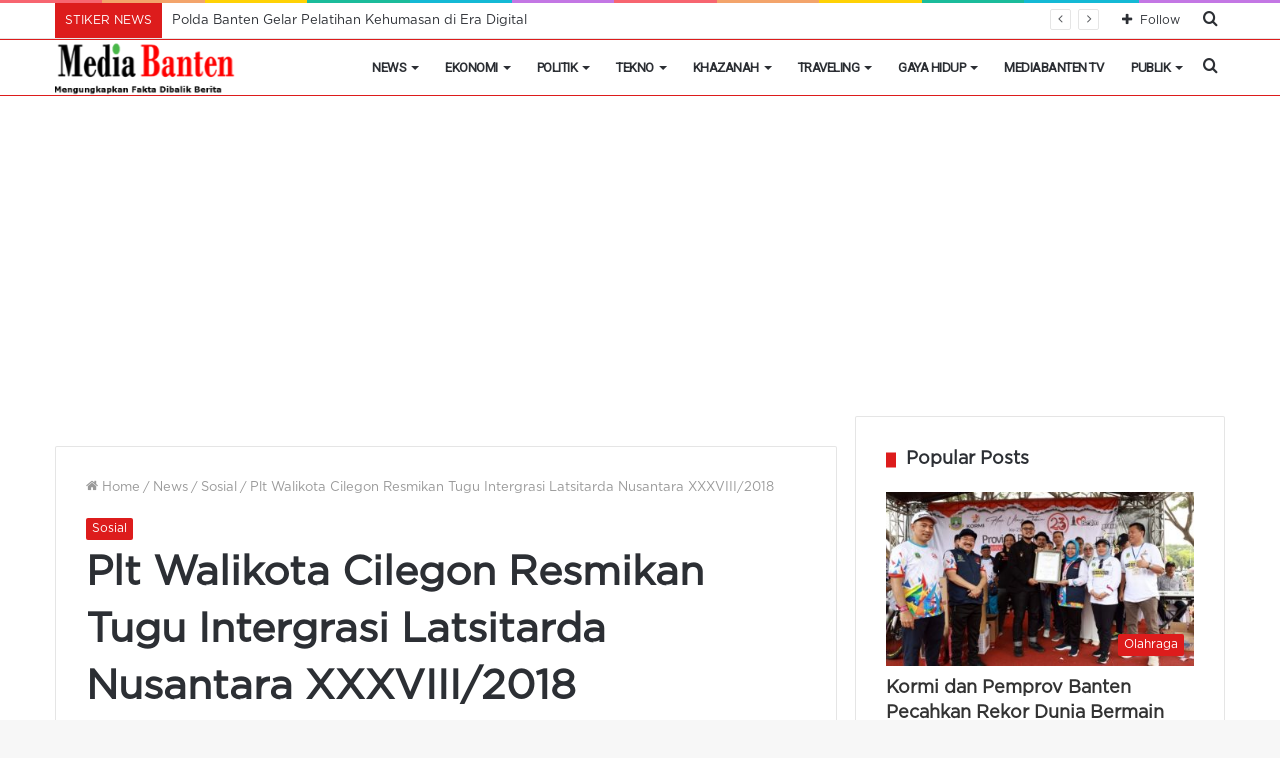

--- FILE ---
content_type: text/html; charset=UTF-8
request_url: https://mediabanten.com/plt-walikota-cilegon-resmikan-tugu-latisdarda-nusatara-xxxviii-2018/
body_size: 25507
content:
<!DOCTYPE html>
<html lang="id" itemscope itemtype="https://schema.org/BlogPosting" class="" data-skin="light">
<head>
	<meta charset="UTF-8" />
	<link rel="profile" href="http://gmpg.org/xfn/11" />
	<meta name='robots' content='index, follow, max-image-preview:large, max-snippet:-1, max-video-preview:-1' />

	<!-- This site is optimized with the Yoast SEO plugin v26.8 - https://yoast.com/product/yoast-seo-wordpress/ -->
	<title>Plt Walikota Cilegon Resmikan Tugu Intergrasi Latsitarda Nusantara XXXVIII/2018 - MediaBanten.Com</title>
	<link rel="canonical" href="https://mediabanten.com/plt-walikota-cilegon-resmikan-tugu-latisdarda-nusatara-xxxviii-2018/" />
	<meta property="og:locale" content="id_ID" />
	<meta property="og:type" content="article" />
	<meta property="og:title" content="Plt Walikota Cilegon Resmikan Tugu Intergrasi Latsitarda Nusantara XXXVIII/2018 - MediaBanten.Com" />
	<meta property="og:description" content="Plt Walikota Cilegon, Edi Ariadi meresmikan Tugu Integrasi Latitarda Nusantara XXXVIII/2018 di Alun-alun Kota Cilegon, Jumat (4/5/2018), bersamaan dengan membuka Pameran Pembangunan Kota Cilegon tahun 2018. Peresmian tugu tersebut dilanjutkan dengan penyerahan hasil Risos (Riset dan Sosialisasi) para taruna dan taruni serta praja IPDN dari Yontarlat-2/HIU Perkasa kepada Plt Walikota Cilegon. Kemudian, Plt Walikota Cilegon &hellip;" />
	<meta property="og:url" content="https://mediabanten.com/plt-walikota-cilegon-resmikan-tugu-latisdarda-nusatara-xxxviii-2018/" />
	<meta property="og:site_name" content="MediaBanten.Com" />
	<meta property="article:publisher" content="https://www.facebook.com/MediaBanten" />
	<meta property="article:published_time" content="2018-05-04T15:19:48+00:00" />
	<meta property="article:modified_time" content="2018-05-04T15:23:06+00:00" />
	<meta property="og:image" content="https://mediabanten.com/wp-content/uploads/latsitardanus-tugu.jpg" />
	<meta property="og:image:width" content="700" />
	<meta property="og:image:height" content="466" />
	<meta property="og:image:type" content="image/jpeg" />
	<meta name="author" content="Iman NR" />
	<meta name="twitter:card" content="summary_large_image" />
	<meta name="twitter:creator" content="@mediabantencom" />
	<meta name="twitter:site" content="@mediabantencom" />
	<meta name="twitter:label1" content="Ditulis oleh" />
	<meta name="twitter:data1" content="Iman NR" />
	<meta name="twitter:label2" content="Estimasi waktu membaca" />
	<meta name="twitter:data2" content="1 menit" />
	<script type="application/ld+json" class="yoast-schema-graph">{"@context":"https://schema.org","@graph":[{"@type":"Article","@id":"https://mediabanten.com/plt-walikota-cilegon-resmikan-tugu-latisdarda-nusatara-xxxviii-2018/#article","isPartOf":{"@id":"https://mediabanten.com/plt-walikota-cilegon-resmikan-tugu-latisdarda-nusatara-xxxviii-2018/"},"author":{"name":"Iman NR","@id":"https://mediabanten.com/#/schema/person/20e80686de1f561af8a8e1212d118560"},"headline":"Plt Walikota Cilegon Resmikan Tugu Intergrasi Latsitarda Nusantara XXXVIII/2018","datePublished":"2018-05-04T15:19:48+00:00","dateModified":"2018-05-04T15:23:06+00:00","mainEntityOfPage":{"@id":"https://mediabanten.com/plt-walikota-cilegon-resmikan-tugu-latisdarda-nusatara-xxxviii-2018/"},"wordCount":245,"publisher":{"@id":"https://mediabanten.com/#organization"},"keywords":["Latisidardanus XXXVIII/2018","Plt Walkota Cilegon"],"articleSection":["Sosial"],"inLanguage":"id"},{"@type":"WebPage","@id":"https://mediabanten.com/plt-walikota-cilegon-resmikan-tugu-latisdarda-nusatara-xxxviii-2018/","url":"https://mediabanten.com/plt-walikota-cilegon-resmikan-tugu-latisdarda-nusatara-xxxviii-2018/","name":"Plt Walikota Cilegon Resmikan Tugu Intergrasi Latsitarda Nusantara XXXVIII/2018 - MediaBanten.Com","isPartOf":{"@id":"https://mediabanten.com/#website"},"datePublished":"2018-05-04T15:19:48+00:00","dateModified":"2018-05-04T15:23:06+00:00","breadcrumb":{"@id":"https://mediabanten.com/plt-walikota-cilegon-resmikan-tugu-latisdarda-nusatara-xxxviii-2018/#breadcrumb"},"inLanguage":"id","potentialAction":[{"@type":"ReadAction","target":["https://mediabanten.com/plt-walikota-cilegon-resmikan-tugu-latisdarda-nusatara-xxxviii-2018/"]}]},{"@type":"BreadcrumbList","@id":"https://mediabanten.com/plt-walikota-cilegon-resmikan-tugu-latisdarda-nusatara-xxxviii-2018/#breadcrumb","itemListElement":[{"@type":"ListItem","position":1,"name":"Beranda","item":"https://mediabanten.com/"},{"@type":"ListItem","position":2,"name":"Plt Walikota Cilegon Resmikan Tugu Intergrasi Latsitarda Nusantara XXXVIII/2018"}]},{"@type":"WebSite","@id":"https://mediabanten.com/#website","url":"https://mediabanten.com/","name":"MediaBanten.Com","description":"Mengungkap Fakta Dibalik Berita","publisher":{"@id":"https://mediabanten.com/#organization"},"potentialAction":[{"@type":"SearchAction","target":{"@type":"EntryPoint","urlTemplate":"https://mediabanten.com/?s={search_term_string}"},"query-input":{"@type":"PropertyValueSpecification","valueRequired":true,"valueName":"search_term_string"}}],"inLanguage":"id"},{"@type":"Organization","@id":"https://mediabanten.com/#organization","name":"MediaBanten.Com","alternateName":"PT Ruang Kreasi Mediatama","url":"https://mediabanten.com/","logo":{"@type":"ImageObject","inLanguage":"id","@id":"https://mediabanten.com/#/schema/logo/image/","url":"https://mediabanten.com/wp-content/uploads/Logomedia-banten-besar-150x58-.png","contentUrl":"https://mediabanten.com/wp-content/uploads/Logomedia-banten-besar-150x58-.png","width":150,"height":45,"caption":"MediaBanten.Com"},"image":{"@id":"https://mediabanten.com/#/schema/logo/image/"},"sameAs":["https://www.facebook.com/MediaBanten","https://x.com/mediabantencom","https://www.youtube.com/channel/UCqLQdFbLFNioSzT3X392_LQ"]},{"@type":"Person","@id":"https://mediabanten.com/#/schema/person/20e80686de1f561af8a8e1212d118560","name":"Iman NR","image":{"@type":"ImageObject","inLanguage":"id","@id":"https://mediabanten.com/#/schema/person/image/","url":"https://secure.gravatar.com/avatar/d315ccfe724eccc4948f806b3d788a5fb75192bf1aceb90c79e45a0a29babd34?s=96&d=mm&r=g","contentUrl":"https://secure.gravatar.com/avatar/d315ccfe724eccc4948f806b3d788a5fb75192bf1aceb90c79e45a0a29babd34?s=96&d=mm&r=g","caption":"Iman NR"},"description":"Menjadi wartawan sejak tahun 1984 pada Harian Umum (HU) Kompas, kemudian mengundurkan diri pada Agustus 1999 dan menjadi wartawan harian sore Sinar Harapan pada tahun 2001 hingga tahun 2015, saat koran sore ini bangkrut.","sameAs":["https://www.mediabanten.com"],"url":"https://mediabanten.com/author/in-rosyadi/"}]}</script>
	<!-- / Yoast SEO plugin. -->


<link rel="alternate" type="application/rss+xml" title="MediaBanten.Com &raquo; Feed" href="https://mediabanten.com/feed/" />
<link rel="alternate" type="application/rss+xml" title="MediaBanten.Com &raquo; Umpan Komentar" href="https://mediabanten.com/comments/feed/" />
<link rel="alternate" title="oEmbed (JSON)" type="application/json+oembed" href="https://mediabanten.com/wp-json/oembed/1.0/embed?url=https%3A%2F%2Fmediabanten.com%2Fplt-walikota-cilegon-resmikan-tugu-latisdarda-nusatara-xxxviii-2018%2F" />
<link rel="alternate" title="oEmbed (XML)" type="text/xml+oembed" href="https://mediabanten.com/wp-json/oembed/1.0/embed?url=https%3A%2F%2Fmediabanten.com%2Fplt-walikota-cilegon-resmikan-tugu-latisdarda-nusatara-xxxviii-2018%2F&#038;format=xml" />
<style id='wp-img-auto-sizes-contain-inline-css' type='text/css'>
img:is([sizes=auto i],[sizes^="auto," i]){contain-intrinsic-size:3000px 1500px}
/*# sourceURL=wp-img-auto-sizes-contain-inline-css */
</style>
<style id='wp-emoji-styles-inline-css' type='text/css'>

	img.wp-smiley, img.emoji {
		display: inline !important;
		border: none !important;
		box-shadow: none !important;
		height: 1em !important;
		width: 1em !important;
		margin: 0 0.07em !important;
		vertical-align: -0.1em !important;
		background: none !important;
		padding: 0 !important;
	}
/*# sourceURL=wp-emoji-styles-inline-css */
</style>
<style id='wp-block-library-inline-css' type='text/css'>
:root{--wp-block-synced-color:#7a00df;--wp-block-synced-color--rgb:122,0,223;--wp-bound-block-color:var(--wp-block-synced-color);--wp-editor-canvas-background:#ddd;--wp-admin-theme-color:#007cba;--wp-admin-theme-color--rgb:0,124,186;--wp-admin-theme-color-darker-10:#006ba1;--wp-admin-theme-color-darker-10--rgb:0,107,160.5;--wp-admin-theme-color-darker-20:#005a87;--wp-admin-theme-color-darker-20--rgb:0,90,135;--wp-admin-border-width-focus:2px}@media (min-resolution:192dpi){:root{--wp-admin-border-width-focus:1.5px}}.wp-element-button{cursor:pointer}:root .has-very-light-gray-background-color{background-color:#eee}:root .has-very-dark-gray-background-color{background-color:#313131}:root .has-very-light-gray-color{color:#eee}:root .has-very-dark-gray-color{color:#313131}:root .has-vivid-green-cyan-to-vivid-cyan-blue-gradient-background{background:linear-gradient(135deg,#00d084,#0693e3)}:root .has-purple-crush-gradient-background{background:linear-gradient(135deg,#34e2e4,#4721fb 50%,#ab1dfe)}:root .has-hazy-dawn-gradient-background{background:linear-gradient(135deg,#faaca8,#dad0ec)}:root .has-subdued-olive-gradient-background{background:linear-gradient(135deg,#fafae1,#67a671)}:root .has-atomic-cream-gradient-background{background:linear-gradient(135deg,#fdd79a,#004a59)}:root .has-nightshade-gradient-background{background:linear-gradient(135deg,#330968,#31cdcf)}:root .has-midnight-gradient-background{background:linear-gradient(135deg,#020381,#2874fc)}:root{--wp--preset--font-size--normal:16px;--wp--preset--font-size--huge:42px}.has-regular-font-size{font-size:1em}.has-larger-font-size{font-size:2.625em}.has-normal-font-size{font-size:var(--wp--preset--font-size--normal)}.has-huge-font-size{font-size:var(--wp--preset--font-size--huge)}.has-text-align-center{text-align:center}.has-text-align-left{text-align:left}.has-text-align-right{text-align:right}.has-fit-text{white-space:nowrap!important}#end-resizable-editor-section{display:none}.aligncenter{clear:both}.items-justified-left{justify-content:flex-start}.items-justified-center{justify-content:center}.items-justified-right{justify-content:flex-end}.items-justified-space-between{justify-content:space-between}.screen-reader-text{border:0;clip-path:inset(50%);height:1px;margin:-1px;overflow:hidden;padding:0;position:absolute;width:1px;word-wrap:normal!important}.screen-reader-text:focus{background-color:#ddd;clip-path:none;color:#444;display:block;font-size:1em;height:auto;left:5px;line-height:normal;padding:15px 23px 14px;text-decoration:none;top:5px;width:auto;z-index:100000}html :where(.has-border-color){border-style:solid}html :where([style*=border-top-color]){border-top-style:solid}html :where([style*=border-right-color]){border-right-style:solid}html :where([style*=border-bottom-color]){border-bottom-style:solid}html :where([style*=border-left-color]){border-left-style:solid}html :where([style*=border-width]){border-style:solid}html :where([style*=border-top-width]){border-top-style:solid}html :where([style*=border-right-width]){border-right-style:solid}html :where([style*=border-bottom-width]){border-bottom-style:solid}html :where([style*=border-left-width]){border-left-style:solid}html :where(img[class*=wp-image-]){height:auto;max-width:100%}:where(figure){margin:0 0 1em}html :where(.is-position-sticky){--wp-admin--admin-bar--position-offset:var(--wp-admin--admin-bar--height,0px)}@media screen and (max-width:600px){html :where(.is-position-sticky){--wp-admin--admin-bar--position-offset:0px}}

/*# sourceURL=wp-block-library-inline-css */
</style><style id='global-styles-inline-css' type='text/css'>
:root{--wp--preset--aspect-ratio--square: 1;--wp--preset--aspect-ratio--4-3: 4/3;--wp--preset--aspect-ratio--3-4: 3/4;--wp--preset--aspect-ratio--3-2: 3/2;--wp--preset--aspect-ratio--2-3: 2/3;--wp--preset--aspect-ratio--16-9: 16/9;--wp--preset--aspect-ratio--9-16: 9/16;--wp--preset--color--black: #000000;--wp--preset--color--cyan-bluish-gray: #abb8c3;--wp--preset--color--white: #ffffff;--wp--preset--color--pale-pink: #f78da7;--wp--preset--color--vivid-red: #cf2e2e;--wp--preset--color--luminous-vivid-orange: #ff6900;--wp--preset--color--luminous-vivid-amber: #fcb900;--wp--preset--color--light-green-cyan: #7bdcb5;--wp--preset--color--vivid-green-cyan: #00d084;--wp--preset--color--pale-cyan-blue: #8ed1fc;--wp--preset--color--vivid-cyan-blue: #0693e3;--wp--preset--color--vivid-purple: #9b51e0;--wp--preset--gradient--vivid-cyan-blue-to-vivid-purple: linear-gradient(135deg,rgb(6,147,227) 0%,rgb(155,81,224) 100%);--wp--preset--gradient--light-green-cyan-to-vivid-green-cyan: linear-gradient(135deg,rgb(122,220,180) 0%,rgb(0,208,130) 100%);--wp--preset--gradient--luminous-vivid-amber-to-luminous-vivid-orange: linear-gradient(135deg,rgb(252,185,0) 0%,rgb(255,105,0) 100%);--wp--preset--gradient--luminous-vivid-orange-to-vivid-red: linear-gradient(135deg,rgb(255,105,0) 0%,rgb(207,46,46) 100%);--wp--preset--gradient--very-light-gray-to-cyan-bluish-gray: linear-gradient(135deg,rgb(238,238,238) 0%,rgb(169,184,195) 100%);--wp--preset--gradient--cool-to-warm-spectrum: linear-gradient(135deg,rgb(74,234,220) 0%,rgb(151,120,209) 20%,rgb(207,42,186) 40%,rgb(238,44,130) 60%,rgb(251,105,98) 80%,rgb(254,248,76) 100%);--wp--preset--gradient--blush-light-purple: linear-gradient(135deg,rgb(255,206,236) 0%,rgb(152,150,240) 100%);--wp--preset--gradient--blush-bordeaux: linear-gradient(135deg,rgb(254,205,165) 0%,rgb(254,45,45) 50%,rgb(107,0,62) 100%);--wp--preset--gradient--luminous-dusk: linear-gradient(135deg,rgb(255,203,112) 0%,rgb(199,81,192) 50%,rgb(65,88,208) 100%);--wp--preset--gradient--pale-ocean: linear-gradient(135deg,rgb(255,245,203) 0%,rgb(182,227,212) 50%,rgb(51,167,181) 100%);--wp--preset--gradient--electric-grass: linear-gradient(135deg,rgb(202,248,128) 0%,rgb(113,206,126) 100%);--wp--preset--gradient--midnight: linear-gradient(135deg,rgb(2,3,129) 0%,rgb(40,116,252) 100%);--wp--preset--font-size--small: 13px;--wp--preset--font-size--medium: 20px;--wp--preset--font-size--large: 36px;--wp--preset--font-size--x-large: 42px;--wp--preset--spacing--20: 0.44rem;--wp--preset--spacing--30: 0.67rem;--wp--preset--spacing--40: 1rem;--wp--preset--spacing--50: 1.5rem;--wp--preset--spacing--60: 2.25rem;--wp--preset--spacing--70: 3.38rem;--wp--preset--spacing--80: 5.06rem;--wp--preset--shadow--natural: 6px 6px 9px rgba(0, 0, 0, 0.2);--wp--preset--shadow--deep: 12px 12px 50px rgba(0, 0, 0, 0.4);--wp--preset--shadow--sharp: 6px 6px 0px rgba(0, 0, 0, 0.2);--wp--preset--shadow--outlined: 6px 6px 0px -3px rgb(255, 255, 255), 6px 6px rgb(0, 0, 0);--wp--preset--shadow--crisp: 6px 6px 0px rgb(0, 0, 0);}:where(.is-layout-flex){gap: 0.5em;}:where(.is-layout-grid){gap: 0.5em;}body .is-layout-flex{display: flex;}.is-layout-flex{flex-wrap: wrap;align-items: center;}.is-layout-flex > :is(*, div){margin: 0;}body .is-layout-grid{display: grid;}.is-layout-grid > :is(*, div){margin: 0;}:where(.wp-block-columns.is-layout-flex){gap: 2em;}:where(.wp-block-columns.is-layout-grid){gap: 2em;}:where(.wp-block-post-template.is-layout-flex){gap: 1.25em;}:where(.wp-block-post-template.is-layout-grid){gap: 1.25em;}.has-black-color{color: var(--wp--preset--color--black) !important;}.has-cyan-bluish-gray-color{color: var(--wp--preset--color--cyan-bluish-gray) !important;}.has-white-color{color: var(--wp--preset--color--white) !important;}.has-pale-pink-color{color: var(--wp--preset--color--pale-pink) !important;}.has-vivid-red-color{color: var(--wp--preset--color--vivid-red) !important;}.has-luminous-vivid-orange-color{color: var(--wp--preset--color--luminous-vivid-orange) !important;}.has-luminous-vivid-amber-color{color: var(--wp--preset--color--luminous-vivid-amber) !important;}.has-light-green-cyan-color{color: var(--wp--preset--color--light-green-cyan) !important;}.has-vivid-green-cyan-color{color: var(--wp--preset--color--vivid-green-cyan) !important;}.has-pale-cyan-blue-color{color: var(--wp--preset--color--pale-cyan-blue) !important;}.has-vivid-cyan-blue-color{color: var(--wp--preset--color--vivid-cyan-blue) !important;}.has-vivid-purple-color{color: var(--wp--preset--color--vivid-purple) !important;}.has-black-background-color{background-color: var(--wp--preset--color--black) !important;}.has-cyan-bluish-gray-background-color{background-color: var(--wp--preset--color--cyan-bluish-gray) !important;}.has-white-background-color{background-color: var(--wp--preset--color--white) !important;}.has-pale-pink-background-color{background-color: var(--wp--preset--color--pale-pink) !important;}.has-vivid-red-background-color{background-color: var(--wp--preset--color--vivid-red) !important;}.has-luminous-vivid-orange-background-color{background-color: var(--wp--preset--color--luminous-vivid-orange) !important;}.has-luminous-vivid-amber-background-color{background-color: var(--wp--preset--color--luminous-vivid-amber) !important;}.has-light-green-cyan-background-color{background-color: var(--wp--preset--color--light-green-cyan) !important;}.has-vivid-green-cyan-background-color{background-color: var(--wp--preset--color--vivid-green-cyan) !important;}.has-pale-cyan-blue-background-color{background-color: var(--wp--preset--color--pale-cyan-blue) !important;}.has-vivid-cyan-blue-background-color{background-color: var(--wp--preset--color--vivid-cyan-blue) !important;}.has-vivid-purple-background-color{background-color: var(--wp--preset--color--vivid-purple) !important;}.has-black-border-color{border-color: var(--wp--preset--color--black) !important;}.has-cyan-bluish-gray-border-color{border-color: var(--wp--preset--color--cyan-bluish-gray) !important;}.has-white-border-color{border-color: var(--wp--preset--color--white) !important;}.has-pale-pink-border-color{border-color: var(--wp--preset--color--pale-pink) !important;}.has-vivid-red-border-color{border-color: var(--wp--preset--color--vivid-red) !important;}.has-luminous-vivid-orange-border-color{border-color: var(--wp--preset--color--luminous-vivid-orange) !important;}.has-luminous-vivid-amber-border-color{border-color: var(--wp--preset--color--luminous-vivid-amber) !important;}.has-light-green-cyan-border-color{border-color: var(--wp--preset--color--light-green-cyan) !important;}.has-vivid-green-cyan-border-color{border-color: var(--wp--preset--color--vivid-green-cyan) !important;}.has-pale-cyan-blue-border-color{border-color: var(--wp--preset--color--pale-cyan-blue) !important;}.has-vivid-cyan-blue-border-color{border-color: var(--wp--preset--color--vivid-cyan-blue) !important;}.has-vivid-purple-border-color{border-color: var(--wp--preset--color--vivid-purple) !important;}.has-vivid-cyan-blue-to-vivid-purple-gradient-background{background: var(--wp--preset--gradient--vivid-cyan-blue-to-vivid-purple) !important;}.has-light-green-cyan-to-vivid-green-cyan-gradient-background{background: var(--wp--preset--gradient--light-green-cyan-to-vivid-green-cyan) !important;}.has-luminous-vivid-amber-to-luminous-vivid-orange-gradient-background{background: var(--wp--preset--gradient--luminous-vivid-amber-to-luminous-vivid-orange) !important;}.has-luminous-vivid-orange-to-vivid-red-gradient-background{background: var(--wp--preset--gradient--luminous-vivid-orange-to-vivid-red) !important;}.has-very-light-gray-to-cyan-bluish-gray-gradient-background{background: var(--wp--preset--gradient--very-light-gray-to-cyan-bluish-gray) !important;}.has-cool-to-warm-spectrum-gradient-background{background: var(--wp--preset--gradient--cool-to-warm-spectrum) !important;}.has-blush-light-purple-gradient-background{background: var(--wp--preset--gradient--blush-light-purple) !important;}.has-blush-bordeaux-gradient-background{background: var(--wp--preset--gradient--blush-bordeaux) !important;}.has-luminous-dusk-gradient-background{background: var(--wp--preset--gradient--luminous-dusk) !important;}.has-pale-ocean-gradient-background{background: var(--wp--preset--gradient--pale-ocean) !important;}.has-electric-grass-gradient-background{background: var(--wp--preset--gradient--electric-grass) !important;}.has-midnight-gradient-background{background: var(--wp--preset--gradient--midnight) !important;}.has-small-font-size{font-size: var(--wp--preset--font-size--small) !important;}.has-medium-font-size{font-size: var(--wp--preset--font-size--medium) !important;}.has-large-font-size{font-size: var(--wp--preset--font-size--large) !important;}.has-x-large-font-size{font-size: var(--wp--preset--font-size--x-large) !important;}
/*# sourceURL=global-styles-inline-css */
</style>

<style id='classic-theme-styles-inline-css' type='text/css'>
/*! This file is auto-generated */
.wp-block-button__link{color:#fff;background-color:#32373c;border-radius:9999px;box-shadow:none;text-decoration:none;padding:calc(.667em + 2px) calc(1.333em + 2px);font-size:1.125em}.wp-block-file__button{background:#32373c;color:#fff;text-decoration:none}
/*# sourceURL=/wp-includes/css/classic-themes.min.css */
</style>
<link rel='stylesheet' id='tie-css-base-css' href='https://mediabanten.com/wp-content/themes/jannah/assets/css/base.min.css?ver=5.4.9' type='text/css' media='all' />
<link rel='stylesheet' id='tie-css-styles-css' href='https://mediabanten.com/wp-content/themes/jannah/assets/css/style.min.css?ver=5.4.9' type='text/css' media='all' />
<link rel='stylesheet' id='tie-css-widgets-css' href='https://mediabanten.com/wp-content/themes/jannah/assets/css/widgets.min.css?ver=5.4.9' type='text/css' media='all' />
<link rel='stylesheet' id='tie-css-helpers-css' href='https://mediabanten.com/wp-content/themes/jannah/assets/css/helpers.min.css?ver=5.4.9' type='text/css' media='all' />
<link rel='stylesheet' id='tie-fontawesome5-css' href='https://mediabanten.com/wp-content/themes/jannah/assets/css/fontawesome.css?ver=5.4.9' type='text/css' media='all' />
<link rel='stylesheet' id='tie-css-shortcodes-css' href='https://mediabanten.com/wp-content/themes/jannah/assets/css/plugins/shortcodes.min.css?ver=5.4.9' type='text/css' media='all' />
<link rel='stylesheet' id='tie-css-single-css' href='https://mediabanten.com/wp-content/themes/jannah/assets/css/single.min.css?ver=5.4.9' type='text/css' media='all' />
<link rel='stylesheet' id='tie-css-print-css' href='https://mediabanten.com/wp-content/themes/jannah/assets/css/print.css?ver=5.4.9' type='text/css' media='print' />
<style id='tie-css-print-inline-css' type='text/css'>
@font-face {font-family: 'gotham';font-display: swap;src: url('https://mediabanten.com/wp-content/uploads/GothamPro.eot');src: url('https://mediabanten.com/wp-content/uploads/GothamPro.eot?#iefix') format('embedded-opentype'),url('https://mediabanten.com/wp-content/uploads/GothamPro.woff') format('woff');}body{font-family: 'gotham';}.wf-active #main-nav .main-menu > ul > li > a{font-family: 'Roboto';}#main-nav .main-menu > ul > li > a{font-size: 13px;font-weight: 900;letter-spacing: -0.5px;text-transform: uppercase;}#main-nav{line-height: 6em}#the-post .entry-content,#the-post .entry-content p{font-size: 16px;}#tie-wrapper .widget-title .the-subtitle,#tie-wrapper #comments-title,#tie-wrapper .comment-reply-title,#tie-wrapper .woocommerce-tabs .panel h2,#tie-wrapper .related.products h2,#tie-wrapper #bbpress-forums #new-post > fieldset.bbp-form > legend,#tie-wrapper .entry-content .review-box-header{font-size: 18px;}.brand-title,a:hover,.tie-popup-search-submit,#logo.text-logo a,.theme-header nav .components #search-submit:hover,.theme-header .header-nav .components > li:hover > a,.theme-header .header-nav .components li a:hover,.main-menu ul.cats-vertical li a.is-active,.main-menu ul.cats-vertical li a:hover,.main-nav li.mega-menu .post-meta a:hover,.main-nav li.mega-menu .post-box-title a:hover,.search-in-main-nav.autocomplete-suggestions a:hover,#main-nav .menu ul:not(.cats-horizontal) li:hover > a,#main-nav .menu ul li.current-menu-item:not(.mega-link-column) > a,.top-nav .menu li:hover > a,.top-nav .menu > .tie-current-menu > a,.search-in-top-nav.autocomplete-suggestions .post-title a:hover,div.mag-box .mag-box-options .mag-box-filter-links a.active,.mag-box-filter-links .flexMenu-viewMore:hover > a,.stars-rating-active,body .tabs.tabs .active > a,.video-play-icon,.spinner-circle:after,#go-to-content:hover,.comment-list .comment-author .fn,.commentlist .comment-author .fn,blockquote::before,blockquote cite,blockquote.quote-simple p,.multiple-post-pages a:hover,#story-index li .is-current,.latest-tweets-widget .twitter-icon-wrap span,.wide-slider-nav-wrapper .slide,.wide-next-prev-slider-wrapper .tie-slider-nav li:hover span,.review-final-score h3,#mobile-menu-icon:hover .menu-text,body .entry a,.dark-skin body .entry a,.entry .post-bottom-meta a:hover,.comment-list .comment-content a,q a,blockquote a,.widget.tie-weather-widget .icon-basecloud-bg:after,.site-footer a:hover,.site-footer .stars-rating-active,.site-footer .twitter-icon-wrap span,.site-info a:hover{color: #dd1c1c;}#instagram-link a:hover{color: #dd1c1c !important;border-color: #dd1c1c !important;}[type='submit'],.button,.generic-button a,.generic-button button,.theme-header .header-nav .comp-sub-menu a.button.guest-btn:hover,.theme-header .header-nav .comp-sub-menu a.checkout-button,nav.main-nav .menu > li.tie-current-menu > a,nav.main-nav .menu > li:hover > a,.main-menu .mega-links-head:after,.main-nav .mega-menu.mega-cat .cats-horizontal li a.is-active,#mobile-menu-icon:hover .nav-icon,#mobile-menu-icon:hover .nav-icon:before,#mobile-menu-icon:hover .nav-icon:after,.search-in-main-nav.autocomplete-suggestions a.button,.search-in-top-nav.autocomplete-suggestions a.button,.spinner > div,.post-cat,.pages-numbers li.current span,.multiple-post-pages > span,#tie-wrapper .mejs-container .mejs-controls,.mag-box-filter-links a:hover,.slider-arrow-nav a:not(.pagination-disabled):hover,.comment-list .reply a:hover,.commentlist .reply a:hover,#reading-position-indicator,#story-index-icon,.videos-block .playlist-title,.review-percentage .review-item span span,.tie-slick-dots li.slick-active button,.tie-slick-dots li button:hover,.digital-rating-static,.timeline-widget li a:hover .date:before,#wp-calendar #today,.posts-list-counter li.widget-post-list:before,.cat-counter a + span,.tie-slider-nav li span:hover,.fullwidth-area .widget_tag_cloud .tagcloud a:hover,.magazine2:not(.block-head-4) .dark-widgetized-area ul.tabs a:hover,.magazine2:not(.block-head-4) .dark-widgetized-area ul.tabs .active a,.magazine1 .dark-widgetized-area ul.tabs a:hover,.magazine1 .dark-widgetized-area ul.tabs .active a,.block-head-4.magazine2 .dark-widgetized-area .tabs.tabs .active a,.block-head-4.magazine2 .dark-widgetized-area .tabs > .active a:before,.block-head-4.magazine2 .dark-widgetized-area .tabs > .active a:after,.demo_store,.demo #logo:after,.demo #sticky-logo:after,.widget.tie-weather-widget,span.video-close-btn:hover,#go-to-top,.latest-tweets-widget .slider-links .button:not(:hover){background-color: #dd1c1c;color: #FFFFFF;}.tie-weather-widget .widget-title .the-subtitle,.block-head-4.magazine2 #footer .tabs .active a:hover{color: #FFFFFF;}pre,code,.pages-numbers li.current span,.theme-header .header-nav .comp-sub-menu a.button.guest-btn:hover,.multiple-post-pages > span,.post-content-slideshow .tie-slider-nav li span:hover,#tie-body .tie-slider-nav li > span:hover,.slider-arrow-nav a:not(.pagination-disabled):hover,.main-nav .mega-menu.mega-cat .cats-horizontal li a.is-active,.main-nav .mega-menu.mega-cat .cats-horizontal li a:hover,.main-menu .menu > li > .menu-sub-content{border-color: #dd1c1c;}.main-menu .menu > li.tie-current-menu{border-bottom-color: #dd1c1c;}.top-nav .menu li.tie-current-menu > a:before,.top-nav .menu li.menu-item-has-children:hover > a:before{border-top-color: #dd1c1c;}.main-nav .main-menu .menu > li.tie-current-menu > a:before,.main-nav .main-menu .menu > li:hover > a:before{border-top-color: #FFFFFF;}header.main-nav-light .main-nav .menu-item-has-children li:hover > a:before,header.main-nav-light .main-nav .mega-menu li:hover > a:before{border-left-color: #dd1c1c;}.rtl header.main-nav-light .main-nav .menu-item-has-children li:hover > a:before,.rtl header.main-nav-light .main-nav .mega-menu li:hover > a:before{border-right-color: #dd1c1c;border-left-color: transparent;}.top-nav ul.menu li .menu-item-has-children:hover > a:before{border-top-color: transparent;border-left-color: #dd1c1c;}.rtl .top-nav ul.menu li .menu-item-has-children:hover > a:before{border-left-color: transparent;border-right-color: #dd1c1c;}#footer-widgets-container{border-top: 8px solid #dd1c1c;-webkit-box-shadow: 0 -5px 0 rgba(0,0,0,0.07); -moz-box-shadow: 0 -8px 0 rgba(0,0,0,0.07); box-shadow: 0 -8px 0 rgba(0,0,0,0.07);}::-moz-selection{background-color: #dd1c1c;color: #FFFFFF;}::selection{background-color: #dd1c1c;color: #FFFFFF;}circle.circle_bar{stroke: #dd1c1c;}#reading-position-indicator{box-shadow: 0 0 10px rgba( 221,28,28,0.7);}#logo.text-logo a:hover,body .entry a:hover,.dark-skin body .entry a:hover,.comment-list .comment-content a:hover,.block-head-4.magazine2 .site-footer .tabs li a:hover,q a:hover,blockquote a:hover{color: #ab0000;}.button:hover,input[type='submit']:hover,.generic-button a:hover,.generic-button button:hover,a.post-cat:hover,.site-footer .button:hover,.site-footer [type='submit']:hover,.search-in-main-nav.autocomplete-suggestions a.button:hover,.search-in-top-nav.autocomplete-suggestions a.button:hover,.theme-header .header-nav .comp-sub-menu a.checkout-button:hover{background-color: #ab0000;color: #FFFFFF;}.theme-header .header-nav .comp-sub-menu a.checkout-button:not(:hover),body .entry a.button{color: #FFFFFF;}#story-index.is-compact .story-index-content{background-color: #dd1c1c;}#story-index.is-compact .story-index-content a,#story-index.is-compact .story-index-content .is-current{color: #FFFFFF;}#tie-body .the-global-title:before,#tie-body .comment-reply-title:before,#tie-body .related.products > h2:before,#tie-body .up-sells > h2:before,#tie-body .cross-sells > h2:before,#tie-body .cart_totals > h2:before,#tie-body .bbp-form legend:before{background-color: #dd1c1c;}.brand-title,a:hover,.tie-popup-search-submit,#logo.text-logo a,.theme-header nav .components #search-submit:hover,.theme-header .header-nav .components > li:hover > a,.theme-header .header-nav .components li a:hover,.main-menu ul.cats-vertical li a.is-active,.main-menu ul.cats-vertical li a:hover,.main-nav li.mega-menu .post-meta a:hover,.main-nav li.mega-menu .post-box-title a:hover,.search-in-main-nav.autocomplete-suggestions a:hover,#main-nav .menu ul:not(.cats-horizontal) li:hover > a,#main-nav .menu ul li.current-menu-item:not(.mega-link-column) > a,.top-nav .menu li:hover > a,.top-nav .menu > .tie-current-menu > a,.search-in-top-nav.autocomplete-suggestions .post-title a:hover,div.mag-box .mag-box-options .mag-box-filter-links a.active,.mag-box-filter-links .flexMenu-viewMore:hover > a,.stars-rating-active,body .tabs.tabs .active > a,.video-play-icon,.spinner-circle:after,#go-to-content:hover,.comment-list .comment-author .fn,.commentlist .comment-author .fn,blockquote::before,blockquote cite,blockquote.quote-simple p,.multiple-post-pages a:hover,#story-index li .is-current,.latest-tweets-widget .twitter-icon-wrap span,.wide-slider-nav-wrapper .slide,.wide-next-prev-slider-wrapper .tie-slider-nav li:hover span,.review-final-score h3,#mobile-menu-icon:hover .menu-text,body .entry a,.dark-skin body .entry a,.entry .post-bottom-meta a:hover,.comment-list .comment-content a,q a,blockquote a,.widget.tie-weather-widget .icon-basecloud-bg:after,.site-footer a:hover,.site-footer .stars-rating-active,.site-footer .twitter-icon-wrap span,.site-info a:hover{color: #dd1c1c;}#instagram-link a:hover{color: #dd1c1c !important;border-color: #dd1c1c !important;}[type='submit'],.button,.generic-button a,.generic-button button,.theme-header .header-nav .comp-sub-menu a.button.guest-btn:hover,.theme-header .header-nav .comp-sub-menu a.checkout-button,nav.main-nav .menu > li.tie-current-menu > a,nav.main-nav .menu > li:hover > a,.main-menu .mega-links-head:after,.main-nav .mega-menu.mega-cat .cats-horizontal li a.is-active,#mobile-menu-icon:hover .nav-icon,#mobile-menu-icon:hover .nav-icon:before,#mobile-menu-icon:hover .nav-icon:after,.search-in-main-nav.autocomplete-suggestions a.button,.search-in-top-nav.autocomplete-suggestions a.button,.spinner > div,.post-cat,.pages-numbers li.current span,.multiple-post-pages > span,#tie-wrapper .mejs-container .mejs-controls,.mag-box-filter-links a:hover,.slider-arrow-nav a:not(.pagination-disabled):hover,.comment-list .reply a:hover,.commentlist .reply a:hover,#reading-position-indicator,#story-index-icon,.videos-block .playlist-title,.review-percentage .review-item span span,.tie-slick-dots li.slick-active button,.tie-slick-dots li button:hover,.digital-rating-static,.timeline-widget li a:hover .date:before,#wp-calendar #today,.posts-list-counter li.widget-post-list:before,.cat-counter a + span,.tie-slider-nav li span:hover,.fullwidth-area .widget_tag_cloud .tagcloud a:hover,.magazine2:not(.block-head-4) .dark-widgetized-area ul.tabs a:hover,.magazine2:not(.block-head-4) .dark-widgetized-area ul.tabs .active a,.magazine1 .dark-widgetized-area ul.tabs a:hover,.magazine1 .dark-widgetized-area ul.tabs .active a,.block-head-4.magazine2 .dark-widgetized-area .tabs.tabs .active a,.block-head-4.magazine2 .dark-widgetized-area .tabs > .active a:before,.block-head-4.magazine2 .dark-widgetized-area .tabs > .active a:after,.demo_store,.demo #logo:after,.demo #sticky-logo:after,.widget.tie-weather-widget,span.video-close-btn:hover,#go-to-top,.latest-tweets-widget .slider-links .button:not(:hover){background-color: #dd1c1c;color: #FFFFFF;}.tie-weather-widget .widget-title .the-subtitle,.block-head-4.magazine2 #footer .tabs .active a:hover{color: #FFFFFF;}pre,code,.pages-numbers li.current span,.theme-header .header-nav .comp-sub-menu a.button.guest-btn:hover,.multiple-post-pages > span,.post-content-slideshow .tie-slider-nav li span:hover,#tie-body .tie-slider-nav li > span:hover,.slider-arrow-nav a:not(.pagination-disabled):hover,.main-nav .mega-menu.mega-cat .cats-horizontal li a.is-active,.main-nav .mega-menu.mega-cat .cats-horizontal li a:hover,.main-menu .menu > li > .menu-sub-content{border-color: #dd1c1c;}.main-menu .menu > li.tie-current-menu{border-bottom-color: #dd1c1c;}.top-nav .menu li.tie-current-menu > a:before,.top-nav .menu li.menu-item-has-children:hover > a:before{border-top-color: #dd1c1c;}.main-nav .main-menu .menu > li.tie-current-menu > a:before,.main-nav .main-menu .menu > li:hover > a:before{border-top-color: #FFFFFF;}header.main-nav-light .main-nav .menu-item-has-children li:hover > a:before,header.main-nav-light .main-nav .mega-menu li:hover > a:before{border-left-color: #dd1c1c;}.rtl header.main-nav-light .main-nav .menu-item-has-children li:hover > a:before,.rtl header.main-nav-light .main-nav .mega-menu li:hover > a:before{border-right-color: #dd1c1c;border-left-color: transparent;}.top-nav ul.menu li .menu-item-has-children:hover > a:before{border-top-color: transparent;border-left-color: #dd1c1c;}.rtl .top-nav ul.menu li .menu-item-has-children:hover > a:before{border-left-color: transparent;border-right-color: #dd1c1c;}#footer-widgets-container{border-top: 8px solid #dd1c1c;-webkit-box-shadow: 0 -5px 0 rgba(0,0,0,0.07); -moz-box-shadow: 0 -8px 0 rgba(0,0,0,0.07); box-shadow: 0 -8px 0 rgba(0,0,0,0.07);}::-moz-selection{background-color: #dd1c1c;color: #FFFFFF;}::selection{background-color: #dd1c1c;color: #FFFFFF;}circle.circle_bar{stroke: #dd1c1c;}#reading-position-indicator{box-shadow: 0 0 10px rgba( 221,28,28,0.7);}#logo.text-logo a:hover,body .entry a:hover,.dark-skin body .entry a:hover,.comment-list .comment-content a:hover,.block-head-4.magazine2 .site-footer .tabs li a:hover,q a:hover,blockquote a:hover{color: #ab0000;}.button:hover,input[type='submit']:hover,.generic-button a:hover,.generic-button button:hover,a.post-cat:hover,.site-footer .button:hover,.site-footer [type='submit']:hover,.search-in-main-nav.autocomplete-suggestions a.button:hover,.search-in-top-nav.autocomplete-suggestions a.button:hover,.theme-header .header-nav .comp-sub-menu a.checkout-button:hover{background-color: #ab0000;color: #FFFFFF;}.theme-header .header-nav .comp-sub-menu a.checkout-button:not(:hover),body .entry a.button{color: #FFFFFF;}#story-index.is-compact .story-index-content{background-color: #dd1c1c;}#story-index.is-compact .story-index-content a,#story-index.is-compact .story-index-content .is-current{color: #FFFFFF;}#tie-body .the-global-title:before,#tie-body .comment-reply-title:before,#tie-body .related.products > h2:before,#tie-body .up-sells > h2:before,#tie-body .cross-sells > h2:before,#tie-body .cart_totals > h2:before,#tie-body .bbp-form legend:before{background-color: #dd1c1c;}#top-nav .breaking-title{color: #FFFFFF;}#top-nav .breaking-title:before{background-color: #dd1c1c;}#top-nav .breaking-news-nav li:hover{background-color: #dd1c1c;border-color: #dd1c1c;}#theme-header:not(.main-nav-boxed) #main-nav,.main-nav-boxed .main-menu-wrapper{border-top-color:#dd1c1c !important;border-top-width:2px !important;border-bottom-color:#dd1c1c !important;border-bottom-width:1px !important;border-right: 0 none;border-left : 0 none;}.main-nav-boxed #main-nav.fixed-nav{box-shadow: none;}#site-info{background-color: #0a0404;}#footer .footer-widget-area:first-child{padding-top: 1px;}.tie-cat-7923,.tie-cat-item-7923 > span{background-color:#e67e22 !important;color:#FFFFFF !important;}.tie-cat-7923:after{border-top-color:#e67e22 !important;}.tie-cat-7923:hover{background-color:#c86004 !important;}.tie-cat-7923:hover:after{border-top-color:#c86004 !important;}.tie-cat-7931,.tie-cat-item-7931 > span{background-color:#2ecc71 !important;color:#FFFFFF !important;}.tie-cat-7931:after{border-top-color:#2ecc71 !important;}.tie-cat-7931:hover{background-color:#10ae53 !important;}.tie-cat-7931:hover:after{border-top-color:#10ae53 !important;}.tie-cat-7935,.tie-cat-item-7935 > span{background-color:#9b59b6 !important;color:#FFFFFF !important;}.tie-cat-7935:after{border-top-color:#9b59b6 !important;}.tie-cat-7935:hover{background-color:#7d3b98 !important;}.tie-cat-7935:hover:after{border-top-color:#7d3b98 !important;}.tie-cat-7936,.tie-cat-item-7936 > span{background-color:#34495e !important;color:#FFFFFF !important;}.tie-cat-7936:after{border-top-color:#34495e !important;}.tie-cat-7936:hover{background-color:#162b40 !important;}.tie-cat-7936:hover:after{border-top-color:#162b40 !important;}.tie-cat-7939,.tie-cat-item-7939 > span{background-color:#795548 !important;color:#FFFFFF !important;}.tie-cat-7939:after{border-top-color:#795548 !important;}.tie-cat-7939:hover{background-color:#5b372a !important;}.tie-cat-7939:hover:after{border-top-color:#5b372a !important;}.tie-cat-7940,.tie-cat-item-7940 > span{background-color:#4CAF50 !important;color:#FFFFFF !important;}.tie-cat-7940:after{border-top-color:#4CAF50 !important;}.tie-cat-7940:hover{background-color:#2e9132 !important;}.tie-cat-7940:hover:after{border-top-color:#2e9132 !important;}@media (max-width: 991px){.side-aside.dark-skin{background-image: url(https://mediabanten.com/wp-content/uploads/1.png);}}@media (max-width: 991px){#theme-header.has-normal-width-logo #logo img {width:200px !important;max-width:100% !important;height: auto !important;max-height: 200px !important;}}
/*# sourceURL=tie-css-print-inline-css */
</style>
<script type="text/javascript" src="https://mediabanten.com/wp-includes/js/jquery/jquery.min.js?ver=3.7.1" id="jquery-core-js"></script>
<script type="text/javascript" src="https://mediabanten.com/wp-includes/js/jquery/jquery-migrate.min.js?ver=3.4.1" id="jquery-migrate-js"></script>

<!-- OG: 3.3.8 -->
<meta property="og:image" content="https://mediabanten.com/wp-content/uploads/cropped-Logomedia-banten-512-512.png?v=1702208406"><meta property="og:description" content="Plt Walikota Cilegon, Edi Ariadi meresmikan Tugu Integrasi Latitarda Nusantara XXXVIII/2018 di Alun-alun Kota Cilegon, Jumat (4/5/2018), bersamaan dengan membuka Pameran Pembangunan Kota Cilegon tahun 2018. Peresmian tugu tersebut dilanjutkan dengan penyerahan hasil Risos (Riset dan Sosialisasi) para taruna dan taruni serta praja IPDN dari Yontarlat-2/HIU Perkasa kepada Plt Walikota Cilegon. Kemudian, Plt Walikota Cilegon..."><meta property="og:type" content="article"><meta property="og:locale" content="id"><meta property="og:site_name" content="MediaBanten.Com"><meta property="og:title" content="Plt Walikota Cilegon Resmikan Tugu Intergrasi Latsitarda Nusantara XXXVIII/2018"><meta property="og:url" content="https://mediabanten.com/plt-walikota-cilegon-resmikan-tugu-latisdarda-nusatara-xxxviii-2018/"><meta property="og:updated_time" content="2018-05-04T22:23:06+07:00">
<meta property="article:tag" content="Latisidardanus XXXVIII/2018"><meta property="article:tag" content="Plt Walkota Cilegon"><meta property="article:published_time" content="2018-05-04T15:19:48+00:00"><meta property="article:modified_time" content="2018-05-04T15:23:06+00:00"><meta property="article:section" content="Sosial"><meta property="article:author:first_name" content="IN"><meta property="article:author:last_name" content="Rosyadi"><meta property="article:author:username" content="Iman NR">
<meta property="twitter:partner" content="ogwp"><meta property="twitter:card" content="summary"><meta property="twitter:title" content="Plt Walikota Cilegon Resmikan Tugu Intergrasi Latsitarda Nusantara XXXVIII/2018"><meta property="twitter:description" content="Plt Walikota Cilegon, Edi Ariadi meresmikan Tugu Integrasi Latitarda Nusantara XXXVIII/2018 di Alun-alun Kota Cilegon, Jumat (4/5/2018), bersamaan dengan membuka Pameran Pembangunan Kota Cilegon..."><meta property="twitter:url" content="https://mediabanten.com/plt-walikota-cilegon-resmikan-tugu-latisdarda-nusatara-xxxviii-2018/"><meta property="twitter:label1" content="Reading time"><meta property="twitter:data1" content="1 minute">
<meta itemprop="image" content="https://mediabanten.com/wp-content/uploads/cropped-Logomedia-banten-512-512.png?v=1702208406"><meta itemprop="name" content="Plt Walikota Cilegon Resmikan Tugu Intergrasi Latsitarda Nusantara XXXVIII/2018"><meta itemprop="description" content="Plt Walikota Cilegon, Edi Ariadi meresmikan Tugu Integrasi Latitarda Nusantara XXXVIII/2018 di Alun-alun Kota Cilegon, Jumat (4/5/2018), bersamaan dengan membuka Pameran Pembangunan Kota Cilegon tahun 2018. Peresmian tugu tersebut dilanjutkan dengan penyerahan hasil Risos (Riset dan Sosialisasi) para taruna dan taruni serta praja IPDN dari Yontarlat-2/HIU Perkasa kepada Plt Walikota Cilegon. Kemudian, Plt Walikota Cilegon..."><meta itemprop="datePublished" content="2018-05-04"><meta itemprop="dateModified" content="2018-05-04T15:23:06+00:00">
<meta property="profile:first_name" content="IN"><meta property="profile:last_name" content="Rosyadi"><meta property="profile:username" content="Iman NR">
<!-- /OG -->

<link rel="https://api.w.org/" href="https://mediabanten.com/wp-json/" /><link rel="alternate" title="JSON" type="application/json" href="https://mediabanten.com/wp-json/wp/v2/posts/4408" /><link rel="EditURI" type="application/rsd+xml" title="RSD" href="https://mediabanten.com/xmlrpc.php?rsd" />
<meta name="generator" content="WordPress 6.9" />
<link rel='shortlink' href='https://mediabanten.com/?p=4408' />

<!-- StarBox - the Author Box for Humans 3.5.4, visit: https://wordpress.org/plugins/starbox/ -->
<!-- /StarBox - the Author Box for Humans -->

<link rel='stylesheet' id='f2a4a01c34-css' href='https://mediabanten.com/wp-content/plugins/starbox/themes/business/css/frontend.min.css?ver=3.5.4' type='text/css' media='all' />
<script type="text/javascript" src="https://mediabanten.com/wp-content/plugins/starbox/themes/business/js/frontend.min.js?ver=3.5.4" id="f6fe581430-js"></script>
<link rel='stylesheet' id='51c8a54c88-css' href='https://mediabanten.com/wp-content/plugins/starbox/themes/admin/css/hidedefault.min.css?ver=3.5.4' type='text/css' media='all' />
<meta http-equiv="X-UA-Compatible" content="IE=edge">
<meta name="theme-color" content="#dd1c1c" /><meta name="viewport" content="width=device-width, initial-scale=1.0" /><link rel="icon" href="https://mediabanten.com/wp-content/uploads/cropped-Logomedia-banten-512-512-32x32.png?v=1702208406" sizes="32x32" />
<link rel="icon" href="https://mediabanten.com/wp-content/uploads/cropped-Logomedia-banten-512-512-192x192.png?v=1702208406" sizes="192x192" />
<link rel="apple-touch-icon" href="https://mediabanten.com/wp-content/uploads/cropped-Logomedia-banten-512-512-180x180.png?v=1702208406" />
<meta name="msapplication-TileImage" content="https://mediabanten.com/wp-content/uploads/cropped-Logomedia-banten-512-512-270x270.png?v=1702208406" />
<link rel="alternate" type="application/rss+xml" title="RSS" href="https://mediabanten.com/rsslatest.xml" />		<style type="text/css" id="wp-custom-css">
			#main-nav{
    line-height:55px !important;
}

#main-nav img.tie-logo-img{
    max-height:60px !important;
}
		</style>
		</head>

<body id="tie-body" class="wp-singular post-template-default single single-post postid-4408 single-format-standard wp-custom-logo wp-theme-jannah wrapper-has-shadow block-head-8 magazine1 is-thumb-overlay-disabled is-desktop is-header-layout-1 sidebar-right has-sidebar post-layout-1 narrow-title-narrow-media hide_breaking_news hide_read_more_buttons hide_read_next hide_related hide_post_authorbio hide_post_nav">



<div class="background-overlay">

	<div id="tie-container" class="site tie-container">

		
		<div id="tie-wrapper">

			<div class="rainbow-line"></div>
<header id="theme-header" class="theme-header header-layout-1 main-nav-light main-nav-default-light main-nav-below no-stream-item top-nav-active top-nav-light top-nav-default-light top-nav-above has-normal-width-logo mobile-header-centered">
	
<nav id="top-nav" data-skin="search-in-top-nav" class="has-breaking-components top-nav header-nav has-breaking-news live-search-parent" aria-label="Secondary Navigation">
	<div class="container">
		<div class="topbar-wrapper">

			
			<div class="tie-alignleft">
				
<div class="breaking controls-is-active">

	<span class="breaking-title">
		<span class="tie-icon-bolt breaking-icon" aria-hidden="true"></span>
		<span class="breaking-title-text">STIKER NEWS</span>
	</span>

	<ul id="breaking-news-in-header" class="breaking-news" data-type="reveal" data-arrows="true">

		
							<li class="news-item">
								<a href="https://mediabanten.com/polda-banten-gelar-pelatihan-kehumasan-di-era-digital/">Polda Banten Gelar Pelatihan Kehumasan di Era Digital</a>
							</li>

							
							<li class="news-item">
								<a href="https://mediabanten.com/kemendes-pdt-jadikan-pulau-tunda-percontohan-plts-mandiri/">Kemendes PDT Jadikan Pulau Tunda Percontohan PLTS Mandiri</a>
							</li>

							
							<li class="news-item">
								<a href="https://mediabanten.com/polsek-jawilan-dan-kelompok-tani-panen-jagung-seluas-6-hektar/">Polsek Jawilan dan Kelompok Tani Panen Jagung Seluas 6 Hektar</a>
							</li>

							
							<li class="news-item">
								<a href="https://mediabanten.com/andra-soni-hadiri-penanaman-pohon-kelor-di-bantaran-kali-bedeng-kasemen/">Andra Soni Hadiri Penanaman Pohon Kelor di Bantaran Kali Bedeng Kasemen</a>
							</li>

							
							<li class="news-item">
								<a href="https://mediabanten.com/atlet-paralimpik-cilegon-raih-emas-paragames-2025-thailand-semoga-diperhatikan-pemprov/">Atlet Paralimpik Cilegon Raih Emas Paragames 2025 Thailand, Semoga Diperhatikan Pemprov</a>
							</li>

							
							<li class="news-item">
								<a href="https://mediabanten.com/plt-kepala-satpol-pp-cilegon-bantah-minta-uang-ke-pengusaha-tambang-galian-c/">Plt Kepala Satpol PP Cilegon Bantah Minta Uang Ke Pengusaha Tambang Galian C</a>
							</li>

							
							<li class="news-item">
								<a href="https://mediabanten.com/bnn-dan-cnb-singapura-kerjasama-pidana-pencucian-uang-narkotika/">BNN dan CNB Singapura Kerjasama Pidana Pencucian Uang Narkotika</a>
							</li>

							
							<li class="news-item">
								<a href="https://mediabanten.com/wakapolres-serang-tinjau-banjir-pamarayan-rendam-lima-kampung/">Wakapolres Serang Tinjau Banjir Pamarayan Rendam Lima Kampung</a>
							</li>

							
							<li class="news-item">
								<a href="https://mediabanten.com/polres-serang-tangkap-3-pemuda-terlibat-aksi-pengeroyokan/">Polres Serang Tangkap 3 Pemuda Terlibat Aksi Pengeroyokan</a>
							</li>

							
							<li class="news-item">
								<a href="https://mediabanten.com/banjir-hampir-merata-merendam-banten-jakarta-dan-ntb/">Banjir Hampir Merata Merendam Banten, Jakarta dan NTB</a>
							</li>

							
	</ul>
</div><!-- #breaking /-->
			</div><!-- .tie-alignleft /-->

			<div class="tie-alignright">
				<ul class="components">		<li class="search-compact-icon menu-item custom-menu-link">
			<a href="#" class="tie-search-trigger">
				<span class="tie-icon-search tie-search-icon" aria-hidden="true"></span>
				<span class="screen-reader-text">Cari Berita</span>
			</a>
		</li>
				<li class="list-social-icons menu-item custom-menu-link">
			<a href="#" class="follow-btn">
				<span class="tie-icon-plus" aria-hidden="true"></span>
				<span class="follow-text">Follow</span>
			</a>
			<ul class="dropdown-social-icons comp-sub-menu"><li class="social-icons-item"><a class="social-link facebook-social-icon" rel="external noopener nofollow" target="_blank" href="https://www.facebook.com/MediaBanten/"><span class="tie-social-icon tie-icon-facebook"></span><span class="social-text">Facebook</span></a></li><li class="social-icons-item"><a class="social-link twitter-social-icon" rel="external noopener nofollow" target="_blank" href="https://twitter.com/mediabantencom"><span class="tie-social-icon tie-icon-twitter"></span><span class="social-text">Twitter</span></a></li><li class="social-icons-item"><a class="social-link pinterest-social-icon" rel="external noopener nofollow" target="_blank" href="http://www.pinterest.com/mediabanten"><span class="tie-social-icon tie-icon-pinterest"></span><span class="social-text">Pinterest</span></a></li><li class="social-icons-item"><a class="social-link youtube-social-icon" rel="external noopener nofollow" target="_blank" href="https://www.youtube.com/c/mediabantenbanten"><span class="tie-social-icon tie-icon-youtube"></span><span class="social-text">YouTube</span></a></li><li class="social-icons-item"><a class="social-link tumblr-social-icon" rel="external noopener nofollow" target="_blank" href="https://mediaban.tumblr.com/"><span class="tie-social-icon tie-icon-tumblr"></span><span class="social-text">Tumblr</span></a></li><li class="social-icons-item"><a class="social-link instagram-social-icon" rel="external noopener nofollow" target="_blank" href="https://www.instagram.com/mediabantencom/"><span class="tie-social-icon tie-icon-instagram"></span><span class="social-text">Instagram</span></a></li><li class="social-icons-item"><a class="social-link rss-social-icon" rel="external noopener nofollow" target="_blank" href="https://mediabanten.com/feed/"><span class="tie-social-icon tie-icon-feed"></span><span class="social-text">RSS</span></a></li></ul><!-- #dropdown-social-icons /-->		</li><!-- #list-social-icons /-->
		</ul><!-- Components -->			</div><!-- .tie-alignright /-->

		</div><!-- .topbar-wrapper /-->
	</div><!-- .container /-->
</nav><!-- #top-nav /-->

<div class="main-nav-wrapper">
	<nav id="main-nav"  class="main-nav header-nav" style="line-height:36px" aria-label="Primary Navigation">
		<div class="container">

			<div class="main-menu-wrapper">

				<div id="mobile-header-components-area_1" class="mobile-header-components"><ul class="components"><li class="mobile-component_menu custom-menu-link"><a href="#" id="mobile-menu-icon" class=""><span class="tie-mobile-menu-icon tie-icon-grid-4"></span><span class="screen-reader-text">Menu</span></a></li></ul></div>
						<div class="header-layout-1-logo" style="width:200px">
							
		<div id="logo" class="image-logo" style="margin-top: -15px; margin-bottom: -15px;">

			
			<a title="MediaBanten.Com" href="https://mediabanten.com/">
				
				<picture class="tie-logo-default tie-logo-picture">
					<source class="tie-logo-source-default tie-logo-source" srcset="https://mediabanten.com/wp-content/uploads/cropped-Logomedia-banten-besar-200x66-21.png">
					<img class="tie-logo-img-default tie-logo-img" src="https://mediabanten.com/wp-content/uploads/cropped-Logomedia-banten-besar-200x66-21.png" alt="MediaBanten.Com" width="200" height="66" style="max-height:66px; width: auto;" />
				</picture>
						</a>

			
		</div><!-- #logo /-->

								</div>

						<div id="mobile-header-components-area_2" class="mobile-header-components"><ul class="components"><li class="mobile-component_search custom-menu-link">
				<a href="#" class="tie-search-trigger-mobile">
					<span class="tie-icon-search tie-search-icon" aria-hidden="true"></span>
					<span class="screen-reader-text">Cari Berita</span>
				</a>
			</li></ul></div>
				<div id="menu-components-wrap">

					
		<div id="sticky-logo" class="image-logo">

			
			<a title="MediaBanten.Com" href="https://mediabanten.com/">
				
				<picture class="tie-logo-default tie-logo-picture">
					<source class="tie-logo-source-default tie-logo-source" srcset="https://mediabanten.com/wp-content/uploads/cropped-Logomedia-banten-besar-200x66-21.png">
					<img class="tie-logo-img-default tie-logo-img" src="https://mediabanten.com/wp-content/uploads/cropped-Logomedia-banten-besar-200x66-21.png" alt="MediaBanten.Com"  />
				</picture>
						</a>

			
		</div><!-- #Sticky-logo /-->

		<div class="flex-placeholder"></div>
		
					<div class="main-menu main-menu-wrap tie-alignleft">
						<div id="main-nav-menu" class="main-menu header-menu"><ul id="menu-menu-1" class="menu" role="menubar"><li id="menu-item-20588" class="menu-item menu-item-type-taxonomy menu-item-object-category current-post-ancestor menu-item-has-children menu-item-20588"><a href="https://mediabanten.com/category/news/">News</a>
<ul class="sub-menu menu-sub-content">
	<li id="menu-item-20591" class="menu-item menu-item-type-taxonomy menu-item-object-category menu-item-has-children menu-item-20591"><a href="https://mediabanten.com/category/news/hukum/">Hukum</a>
	<ul class="sub-menu menu-sub-content">
		<li id="menu-item-33582" class="menu-item menu-item-type-taxonomy menu-item-object-category menu-item-33582"><a href="https://mediabanten.com/category/news/hukum/korupsi/">Korupsi</a></li>
		<li id="menu-item-56295" class="menu-item menu-item-type-taxonomy menu-item-object-category menu-item-56295"><a href="https://mediabanten.com/category/news/hukum/lalu-lintas/">Lalu Lintas</a></li>
	</ul>
</li>
	<li id="menu-item-20598" class="menu-item menu-item-type-taxonomy menu-item-object-category current-post-ancestor current-menu-parent current-post-parent menu-item-20598"><a href="https://mediabanten.com/category/news/sosial/">Sosial</a></li>
	<li id="menu-item-20589" class="menu-item menu-item-type-taxonomy menu-item-object-category menu-item-has-children menu-item-20589"><a href="https://mediabanten.com/category/news/edukasi/">Edukasi</a>
	<ul class="sub-menu menu-sub-content">
		<li id="menu-item-32743" class="menu-item menu-item-type-taxonomy menu-item-object-category menu-item-32743"><a href="https://mediabanten.com/category/news/edukasi/historia/">Historia</a></li>
	</ul>
</li>
	<li id="menu-item-20593" class="menu-item menu-item-type-taxonomy menu-item-object-category menu-item-20593"><a href="https://mediabanten.com/category/news/kesehatan/">Kesehatan</a></li>
	<li id="menu-item-20596" class="menu-item menu-item-type-taxonomy menu-item-object-category menu-item-has-children menu-item-20596"><a href="https://mediabanten.com/category/news/olahraga/">Olahraga</a>
	<ul class="sub-menu menu-sub-content">
		<li id="menu-item-30837" class="menu-item menu-item-type-taxonomy menu-item-object-category menu-item-30837"><a href="https://mediabanten.com/category/news/olahraga/sepakbola/">Sepakbola</a></li>
	</ul>
</li>
	<li id="menu-item-20594" class="menu-item menu-item-type-taxonomy menu-item-object-category menu-item-20594"><a href="https://mediabanten.com/category/news/lingkungan/">Lingkungan</a></li>
	<li id="menu-item-20592" class="menu-item menu-item-type-taxonomy menu-item-object-category menu-item-20592"><a href="https://mediabanten.com/category/news/internasional/">Internasional</a></li>
	<li id="menu-item-20595" class="menu-item menu-item-type-taxonomy menu-item-object-category menu-item-20595"><a href="https://mediabanten.com/category/news/militer/">Militer</a></li>
	<li id="menu-item-29486" class="menu-item menu-item-type-taxonomy menu-item-object-category menu-item-29486"><a href="https://mediabanten.com/category/news/peristiwa/">Peristiwa</a></li>
	<li id="menu-item-20231028131355" class="menu-item menu-item-type-taxonomy menu-item-object-category menu-item-20231028131355"><a href="https://mediabanten.com/category/news/menyapa-nusantara/">Menyapa Nusantara</a></li>
</ul>
</li>
<li id="menu-item-20590" class="menu-item menu-item-type-taxonomy menu-item-object-category menu-item-has-children menu-item-20590"><a href="https://mediabanten.com/category/ekonomi/">Ekonomi</a>
<ul class="sub-menu menu-sub-content">
	<li id="menu-item-23272" class="menu-item menu-item-type-taxonomy menu-item-object-category menu-item-23272"><a href="https://mediabanten.com/category/ekonomi/industri/">Industri</a></li>
	<li id="menu-item-23273" class="menu-item menu-item-type-taxonomy menu-item-object-category menu-item-23273"><a href="https://mediabanten.com/category/ekonomi/investasi/">Investasi</a></li>
	<li id="menu-item-23274" class="menu-item menu-item-type-taxonomy menu-item-object-category menu-item-23274"><a href="https://mediabanten.com/category/ekonomi/keuangan/">Keuangan</a></li>
	<li id="menu-item-23276" class="menu-item menu-item-type-taxonomy menu-item-object-category menu-item-23276"><a href="https://mediabanten.com/category/ekonomi/syariah/">Syariah</a></li>
	<li id="menu-item-23289" class="menu-item menu-item-type-taxonomy menu-item-object-category menu-item-23289"><a href="https://mediabanten.com/category/ekonomi/koperasi-umkm/">Koperasi UMKM</a></li>
</ul>
</li>
<li id="menu-item-20597" class="menu-item menu-item-type-taxonomy menu-item-object-category menu-item-has-children menu-item-20597"><a href="https://mediabanten.com/category/politik/">Politik</a>
<ul class="sub-menu menu-sub-content">
	<li id="menu-item-23277" class="menu-item menu-item-type-taxonomy menu-item-object-category menu-item-23277"><a href="https://mediabanten.com/category/politik/parlemen/">Parlemen</a></li>
	<li id="menu-item-23278" class="menu-item menu-item-type-taxonomy menu-item-object-category menu-item-23278"><a href="https://mediabanten.com/category/politik/parpol/">Partai Politik</a></li>
	<li id="menu-item-23279" class="menu-item menu-item-type-taxonomy menu-item-object-category menu-item-23279"><a href="https://mediabanten.com/category/politik/pemerintahan/">Pemerintahan</a></li>
</ul>
</li>
<li id="menu-item-20720" class="menu-item menu-item-type-taxonomy menu-item-object-category menu-item-has-children menu-item-20720"><a href="https://mediabanten.com/category/teknologi/">Tekno</a>
<ul class="sub-menu menu-sub-content">
	<li id="menu-item-20721" class="menu-item menu-item-type-taxonomy menu-item-object-category menu-item-20721"><a href="https://mediabanten.com/category/teknologi/aplikasi-os/">Aplikasi &amp; OS</a></li>
	<li id="menu-item-20724" class="menu-item menu-item-type-taxonomy menu-item-object-category menu-item-20724"><a href="https://mediabanten.com/category/teknologi/internet/">Internet</a></li>
	<li id="menu-item-20722" class="menu-item menu-item-type-taxonomy menu-item-object-category menu-item-20722"><a href="https://mediabanten.com/category/teknologi/gadget/">Gadget</a></li>
	<li id="menu-item-20723" class="menu-item menu-item-type-taxonomy menu-item-object-category menu-item-20723"><a href="https://mediabanten.com/category/teknologi/hardware/">Hardware</a></li>
</ul>
</li>
<li id="menu-item-20605" class="menu-item menu-item-type-taxonomy menu-item-object-category menu-item-has-children menu-item-20605"><a href="https://mediabanten.com/category/khazanah/">Khazanah</a>
<ul class="sub-menu menu-sub-content">
	<li id="menu-item-20606" class="menu-item menu-item-type-taxonomy menu-item-object-category menu-item-20606"><a href="https://mediabanten.com/category/khazanah/fatwa/">Fatwa</a></li>
	<li id="menu-item-20607" class="menu-item menu-item-type-taxonomy menu-item-object-category menu-item-20607"><a href="https://mediabanten.com/category/khazanah/hikmah/">Hikmah</a></li>
	<li id="menu-item-20608" class="menu-item menu-item-type-taxonomy menu-item-object-category menu-item-20608"><a href="https://mediabanten.com/category/khazanah/mozaik/">Mozaik</a></li>
	<li id="menu-item-20609" class="menu-item menu-item-type-taxonomy menu-item-object-category menu-item-20609"><a href="https://mediabanten.com/category/khazanah/pesantren/">Pesantren</a></li>
	<li id="menu-item-20610" class="menu-item menu-item-type-taxonomy menu-item-object-category menu-item-20610"><a href="https://mediabanten.com/category/khazanah/tausyiah/">Tausyiah</a></li>
</ul>
</li>
<li id="menu-item-20725" class="menu-item menu-item-type-taxonomy menu-item-object-category menu-item-has-children menu-item-20725"><a href="https://mediabanten.com/category/traveling/">Traveling</a>
<ul class="sub-menu menu-sub-content">
	<li id="menu-item-20726" class="menu-item menu-item-type-taxonomy menu-item-object-category menu-item-20726"><a href="https://mediabanten.com/category/traveling/wisata/">Wisata</a></li>
	<li id="menu-item-44215" class="menu-item menu-item-type-taxonomy menu-item-object-category menu-item-44215"><a href="https://mediabanten.com/category/traveling/hotel/">Hotel</a></li>
	<li id="menu-item-20602" class="menu-item menu-item-type-taxonomy menu-item-object-category menu-item-20602"><a href="https://mediabanten.com/category/traveling/kuliner/">Kuliner</a></li>
</ul>
</li>
<li id="menu-item-20599" class="menu-item menu-item-type-taxonomy menu-item-object-category menu-item-has-children menu-item-20599"><a href="https://mediabanten.com/category/gaya-hidup/">Gaya Hidup</a>
<ul class="sub-menu menu-sub-content">
	<li id="menu-item-20600" class="menu-item menu-item-type-taxonomy menu-item-object-category menu-item-20600"><a href="https://mediabanten.com/category/gaya-hidup/entertainment/">Entertainment</a></li>
	<li id="menu-item-20601" class="menu-item menu-item-type-taxonomy menu-item-object-category menu-item-20601"><a href="https://mediabanten.com/category/gaya-hidup/fashion/">Fashion</a></li>
	<li id="menu-item-20603" class="menu-item menu-item-type-taxonomy menu-item-object-category menu-item-20603"><a href="https://mediabanten.com/category/gaya-hidup/musik-film/">Musik &amp; Film</a></li>
	<li id="menu-item-20604" class="menu-item menu-item-type-taxonomy menu-item-object-category menu-item-20604"><a href="https://mediabanten.com/category/gaya-hidup/senibudaya/">Seni Budaya</a></li>
</ul>
</li>
<li id="menu-item-20611" class="menu-item menu-item-type-taxonomy menu-item-object-category menu-item-20611"><a href="https://mediabanten.com/category/video/">MediaBanten TV</a></li>
<li id="menu-item-20612" class="menu-item menu-item-type-taxonomy menu-item-object-category menu-item-has-children menu-item-20612"><a href="https://mediabanten.com/category/publik/">Publik</a>
<ul class="sub-menu menu-sub-content">
	<li id="menu-item-20615" class="menu-item menu-item-type-taxonomy menu-item-object-category menu-item-20615"><a href="https://mediabanten.com/category/editorial/">EDITORIAL</a></li>
	<li id="menu-item-33583" class="menu-item menu-item-type-taxonomy menu-item-object-category menu-item-has-children menu-item-33583"><a href="https://mediabanten.com/category/publik/kolom/">Kolom</a>
	<ul class="sub-menu menu-sub-content">
		<li id="menu-item-33584" class="menu-item menu-item-type-taxonomy menu-item-object-category menu-item-33584"><a href="https://mediabanten.com/category/publik/kolom/ikhsan-ahmad/">Ikhsan Ahmad</a></li>
	</ul>
</li>
	<li id="menu-item-20613" class="menu-item menu-item-type-taxonomy menu-item-object-category menu-item-20613"><a href="https://mediabanten.com/category/publik/opini/">Opini</a></li>
	<li id="menu-item-20614" class="menu-item menu-item-type-taxonomy menu-item-object-category menu-item-20614"><a href="https://mediabanten.com/category/publik/surat-pembaca/">Surat Pembaca</a></li>
</ul>
</li>
</ul></div>					</div><!-- .main-menu.tie-alignleft /-->

					<ul class="components">		<li class="search-compact-icon menu-item custom-menu-link">
			<a href="#" class="tie-search-trigger">
				<span class="tie-icon-search tie-search-icon" aria-hidden="true"></span>
				<span class="screen-reader-text">Cari Berita</span>
			</a>
		</li>
		</ul><!-- Components -->
				</div><!-- #menu-components-wrap /-->
			</div><!-- .main-menu-wrapper /-->
		</div><!-- .container /-->
	</nav><!-- #main-nav /-->
</div><!-- .main-nav-wrapper /-->

</header>

<div id="content" class="site-content container"><div id="main-content-row" class="tie-row main-content-row">

<div class="main-content tie-col-md-8 tie-col-xs-12" role="main">

	<div class="stream-item stream-item-above-post"></div>
	<article id="the-post" class="container-wrapper post-content">

		
<header class="entry-header-outer">

	<nav id="breadcrumb"><a href="https://mediabanten.com/"><span class="tie-icon-home" aria-hidden="true"></span> Home</a><em class="delimiter">/</em><a href="https://mediabanten.com/category/news/">News</a><em class="delimiter">/</em><a href="https://mediabanten.com/category/news/sosial/">Sosial</a><em class="delimiter">/</em><span class="current">Plt Walikota Cilegon Resmikan Tugu Intergrasi Latsitarda Nusantara XXXVIII/2018</span></nav><script type="application/ld+json">{"@context":"http:\/\/schema.org","@type":"BreadcrumbList","@id":"#Breadcrumb","itemListElement":[{"@type":"ListItem","position":1,"item":{"name":"Home","@id":"https:\/\/mediabanten.com\/"}},{"@type":"ListItem","position":2,"item":{"name":"News","@id":"https:\/\/mediabanten.com\/category\/news\/"}},{"@type":"ListItem","position":3,"item":{"name":"Sosial","@id":"https:\/\/mediabanten.com\/category\/news\/sosial\/"}}]}</script>
	<div class="entry-header">

		<span class="post-cat-wrap"><a class="post-cat tie-cat-3" href="https://mediabanten.com/category/news/sosial/">Sosial</a></span>
		<h1 class="post-title entry-title">Plt Walikota Cilegon Resmikan Tugu Intergrasi Latsitarda Nusantara XXXVIII/2018</h1>

		<div id="single-post-meta" class="post-meta clearfix"><span class="author-meta single-author with-avatars"><span class="meta-item meta-author-wrapper meta-author-2">
						<span class="meta-author-avatar">
							<a href="https://mediabanten.com/author/in-rosyadi/"><img alt='Photo of Iman NR' src='https://secure.gravatar.com/avatar/d315ccfe724eccc4948f806b3d788a5fb75192bf1aceb90c79e45a0a29babd34?s=140&#038;d=mm&#038;r=g' srcset='https://secure.gravatar.com/avatar/d315ccfe724eccc4948f806b3d788a5fb75192bf1aceb90c79e45a0a29babd34?s=280&#038;d=mm&#038;r=g 2x' class='avatar avatar-140 photo' height='140' width='140' decoding='async'/></a>
						</span>
					<span class="meta-author"><a href="https://mediabanten.com/author/in-rosyadi/" class="author-name tie-icon" title="Iman NR">Iman NR</a></span></span></span><span class="date meta-item tie-icon">04/05/2018</span><div class="tie-alignright"><span class="meta-views meta-item "><span class="tie-icon-fire" aria-hidden="true"></span> 14 </span></div></div><!-- .post-meta -->	</div><!-- .entry-header /-->

	
	
</header><!-- .entry-header-outer /-->


		<div id="share-buttons-top" class="share-buttons share-buttons-top">
			<div class="share-links  icons-only share-rounded">
				
				<a href="https://www.facebook.com/sharer.php?u=https://mediabanten.com/plt-walikota-cilegon-resmikan-tugu-latisdarda-nusatara-xxxviii-2018/" rel="external noopener nofollow" title="Facebook" target="_blank" class="facebook-share-btn " data-raw="https://www.facebook.com/sharer.php?u={post_link}">
					<span class="share-btn-icon tie-icon-facebook"></span> <span class="screen-reader-text">Facebook</span>
				</a>
				<a href="https://twitter.com/intent/tweet?text=Plt%20Walikota%20Cilegon%20Resmikan%20Tugu%20Intergrasi%20Latsitarda%20Nusantara%20XXXVIII%2F2018&#038;url=https://mediabanten.com/plt-walikota-cilegon-resmikan-tugu-latisdarda-nusatara-xxxviii-2018/" rel="external noopener nofollow" title="Twitter" target="_blank" class="twitter-share-btn " data-raw="https://twitter.com/intent/tweet?text={post_title}&amp;url={post_link}">
					<span class="share-btn-icon tie-icon-twitter"></span> <span class="screen-reader-text">Twitter</span>
				</a>
				<a href="https://api.whatsapp.com/send?text=Plt%20Walikota%20Cilegon%20Resmikan%20Tugu%20Intergrasi%20Latsitarda%20Nusantara%20XXXVIII%2F2018%20https://mediabanten.com/plt-walikota-cilegon-resmikan-tugu-latisdarda-nusatara-xxxviii-2018/" rel="external noopener nofollow" title="WhatsApp" target="_blank" class="whatsapp-share-btn " data-raw="https://api.whatsapp.com/send?text={post_title}%20{post_link}">
					<span class="share-btn-icon tie-icon-whatsapp"></span> <span class="screen-reader-text">WhatsApp</span>
				</a>
				<a href="https://telegram.me/share/url?url=https://mediabanten.com/plt-walikota-cilegon-resmikan-tugu-latisdarda-nusatara-xxxviii-2018/&text=Plt%20Walikota%20Cilegon%20Resmikan%20Tugu%20Intergrasi%20Latsitarda%20Nusantara%20XXXVIII%2F2018" rel="external noopener nofollow" title="Telegram" target="_blank" class="telegram-share-btn " data-raw="https://telegram.me/share/url?url={post_link}&text={post_title}">
					<span class="share-btn-icon tie-icon-paper-plane"></span> <span class="screen-reader-text">Telegram</span>
				</a>			</div><!-- .share-links /-->
		</div><!-- .share-buttons /-->

		
		<div class="entry-content entry clearfix">

			
			<!-- WordPress Ads Manager plugin by Crunchify.com - Top post Ad START --><div style="text-align:center;"><p><script async src="https://pagead2.googlesyndication.com/pagead/js/adsbygoogle.js?client=ca-pub-6154876211942467"
     crossorigin="anonymous"></script></p></div><!-- WordPress Ads Manager plugin by Crunchify.com - Top post Ad END --><p>Plt Walikota Cilegon, Edi Ariadi meresmikan Tugu Integrasi Latitarda Nusantara XXXVIII/2018 di Alun-alun Kota Cilegon, Jumat (4/5/2018), bersamaan dengan membuka Pameran Pembangunan Kota Cilegon tahun 2018.</p>
<p>Peresmian tugu tersebut dilanjutkan dengan penyerahan hasil Risos (Riset dan Sosialisasi) para taruna dan taruni serta praja IPDN dari Yontarlat-2/HIU Perkasa kepada Plt Walikota Cilegon. Kemudian, Plt Walikota Cilegon melepas Satgas Yontarlat-2/HIU Latsitarda Nusatara XXXVIII/2018 yang akan kembali ke satuan masing-masing.</p>
<p>Kegiatan Latsitarda Nusantara XXXVIII/2018 tidak terasa sudah tiga pekan dan akan berakhir. Batalayon Taruna Latihan-2/HIU Perkasa dikomandani oleh Letnan Marinir Charles A Lumban Gaol.</p>				<div id="inline-related-post" class="mag-box mini-posts-box content-only">
					<div class="container-wrapper">

						<div class="widget-title the-global-title">
							<div class="the-subtitle">Berita Terkait:</div>
						</div>

						<div class="mag-box-container clearfix">
							<ul class="posts-items posts-list-container">
								
<li class="widget-single-post-item widget-post-list tie-standard">

			<div class="post-widget-thumbnail">

			
			<a aria-label="Kemendes PDT Jadikan Pulau Tunda Percontohan PLTS Mandiri" href="https://mediabanten.com/kemendes-pdt-jadikan-pulau-tunda-percontohan-plts-mandiri/" class="post-thumb"><img width="220" height="150" src="https://mediabanten.com/wp-content/uploads/bupati-serang-ratu-rachmatuzakiyah-220x150.jpg?v=1769240938" class="attachment-jannah-image-small size-jannah-image-small tie-small-image wp-post-image" alt="Bupati Serang, Ratau Rachmatuzakiyah. Foto Antara" /></a>		</div><!-- post-alignleft /-->
	
	<div class="post-widget-body ">
		<a class="post-title the-subtitle" href="https://mediabanten.com/kemendes-pdt-jadikan-pulau-tunda-percontohan-plts-mandiri/">Kemendes PDT Jadikan Pulau Tunda Percontohan PLTS Mandiri</a>

		<div class="post-meta">
			<span class="date meta-item tie-icon">24/01/2026</span>		</div>
	</div>
</li>

<li class="widget-single-post-item widget-post-list tie-standard">

			<div class="post-widget-thumbnail">

			
			<a aria-label="BNPB Salurkan Bantuan Logistik dan Peralatan Bencana Alam ke Pemkab Serang" href="https://mediabanten.com/bnpb-salurkan-bantuan-logistik-dan-peralatan-bencana-alam-ke-pemkab-serang/" class="post-thumb"><img width="220" height="150" src="https://mediabanten.com/wp-content/uploads/najib-hamas-bantuan-bnpb-220x150.jpg?v=1768985421" class="attachment-jannah-image-small size-jannah-image-small tie-small-image wp-post-image" alt="Wakil Bupati Serang, Najib Hamas menerima bantuan logistik dan peralatan dari BNPB. Foto Antara" /></a>		</div><!-- post-alignleft /-->
	
	<div class="post-widget-body ">
		<a class="post-title the-subtitle" href="https://mediabanten.com/bnpb-salurkan-bantuan-logistik-dan-peralatan-bencana-alam-ke-pemkab-serang/">BNPB Salurkan Bantuan Logistik dan Peralatan Bencana Alam ke Pemkab Serang</a>

		<div class="post-meta">
			<span class="date meta-item tie-icon">21/01/2026</span>		</div>
	</div>
</li>

<li class="widget-single-post-item widget-post-list tie-standard">

			<div class="post-widget-thumbnail">

			
			<a aria-label="Gubernur Banten Tinjau Pembangunan Rumah Korban Bencana di Tangerang" href="https://mediabanten.com/gubernur-banten-tinjau-pembangunan-rumah-korban-bencana-di-tangerang/" class="post-thumb"><img width="220" height="150" src="https://mediabanten.com/wp-content/uploads/andra-soni-rumah-terkena-bencana-tangerang-220x150.jpeg?v=1768896596" class="attachment-jannah-image-small size-jannah-image-small tie-small-image wp-post-image" alt="Gubernur Banten, Andra Soni meninjau rumah korban bencana di Tangerang. Foto Biro Adpim Banten" /></a>		</div><!-- post-alignleft /-->
	
	<div class="post-widget-body ">
		<a class="post-title the-subtitle" href="https://mediabanten.com/gubernur-banten-tinjau-pembangunan-rumah-korban-bencana-di-tangerang/">Gubernur Banten Tinjau Pembangunan Rumah Korban Bencana di Tangerang</a>

		<div class="post-meta">
			<span class="date meta-item tie-icon">20/01/2026</span>		</div>
	</div>
</li>

<li class="widget-single-post-item widget-post-list tie-standard">

			<div class="post-widget-thumbnail">

			
			<a aria-label="GMBI Galang Dana Bagi Korban Banjir Bandang di Huntara Cigobang" href="https://mediabanten.com/gmbi-galang-dana-bagi-korban-banjir-bandang-di-huntara-cigobang/" class="post-thumb"><img width="220" height="150" src="https://mediabanten.com/wp-content/uploads/bantuan-penghuni-huntara-cigobang-lsm-gmbi-220x150.jpg?v=1768463457" class="attachment-jannah-image-small size-jannah-image-small tie-small-image wp-post-image" alt="Penggalangan dana LSM GMBI bagi warga korban banjir bandang di Cigobang. Foto Antara" /></a>		</div><!-- post-alignleft /-->
	
	<div class="post-widget-body ">
		<a class="post-title the-subtitle" href="https://mediabanten.com/gmbi-galang-dana-bagi-korban-banjir-bandang-di-huntara-cigobang/">GMBI Galang Dana Bagi Korban Banjir Bandang di Huntara Cigobang</a>

		<div class="post-meta">
			<span class="date meta-item tie-icon">15/01/2026</span>		</div>
	</div>
</li>
							</ul>
						</div>
					</div>
				</div>
				
<p><strong>Baca: <a href="https://mediabanten.com/drumband-latsitarda-nusantara-xxxviii-meriahkan-cec-hut-kota-cilegon/">Drumband Latsitarda Nusantara XXXVIII Meriahkan CEC HUT Kota Cilegon</a></strong></p><!-- WordPress Ads Manager plugin by Crunchify.com - Middle post Ad START --><div style="text-align:center;"><p><script async src="https://pagead2.googlesyndication.com/pagead/js/adsbygoogle.js?client=ca-pub-6154876211942467"
     crossorigin="anonymous"></script></p></div><!-- WordPress Ads Manager plugin by Crunchify.com - Middle post Ad END -->
<div id='gallery-1' class='gallery galleryid-4408 gallery-columns-3 gallery-size-thumbnail'><figure class='gallery-item'>
			<div class='gallery-icon '>
				<a href='https://mediabanten.com/plt-walikota-cilegon-resmikan-tugu-latisdarda-nusatara-xxxviii-2018/latsitardanus-tugu/'>latsitardanus-tugu</a>
			</div></figure><figure class='gallery-item'>
			<div class='gallery-icon '>
				<a href='https://mediabanten.com/plt-walikota-cilegon-resmikan-tugu-latisdarda-nusatara-xxxviii-2018/tugu-latsitardanus-1/'>tugu-latsitardanus-1</a>
			</div></figure><figure class='gallery-item'>
			<div class='gallery-icon '>
				<a href='https://mediabanten.com/plt-walikota-cilegon-resmikan-tugu-latisdarda-nusatara-xxxviii-2018/tugu-latsitardanus-2/'>tugu-latsitardanus-2</a>
			</div></figure>
		</div>

<p>Yontarlat-2/Hiu terbagi menjadi 4 kompi yang tersebar di 4 Kelurahan diantaranya Kompi 1 di Kelurahan Taman Sari, Kompi 2 di Kelurahan Mekar Sari, Kompi 3 di Kelurahan Tegal Ratu dan Kompi 4 di Kelurahan Randa Kari, masing-masing kompi terdiri dari 44 taruna gabungan (Taruna Akmil, Taruna AAL, Tauna AAU, Taruna Akpol dan Praja IPDN).</p>
<p>Kegiatan integrasi taruna ditengah-tengah masyarakat setempat dilakukan bersama-sama, diantaranya pembuatan drainase, pembuatan lapangan sepak bola, pengecatan jembatan dan masjid serta pemasangan kubah masjid, pemasangan TPT (Tanggul Penahan Tanah),  renovasi Rutilahu (Rumah tidak layak huni), paving blok  jalan setempat.</p>
<p>Selain itu juga dilaksanakan kegiatan non fisik di sekolah-sekolah SD, SMP  dan SMA sederajat, berupa kegiatan sosialisasi dan promosi gabungan dari Taruna / taruni dan Praja IPDN serta penyuluhan tentang kenakalan remaja, Bahaya Narkoba,  Bahaya Pergaulan Bebas, Penyuluhan pertanian dan masih banyak lagi. (<strong>Papen Latsitarda Nusantara XXXVIII/2018</strong>)</p>
<!-- WordPress Ads Manager plugin by Crunchify.com - After post Ad START --><div style="text-align:center;"><p><div id="a8884e9c752930207aeea09cc88b3988"></div>
<script async src="https://click.advertnative.com/loading/?handle=20745" ></script></p></div><!-- WordPress Ads Manager plugin by Crunchify.com - After post Ad END -->
                         <div class="abh_box abh_box_down abh_box_business"><ul class="abh_tabs"> <li class="abh_about abh_active"><a href="#abh_about">About</a></li> <li class="abh_posts"><a href="#abh_posts">Latest Posts</a></li></ul><div class="abh_tab_content"><section class="vcard author abh_about_tab abh_tab" itemscope itemprop="author" itemtype="https://schema.org/Person" style="display:block"><div class="abh_image" itemscope itemtype="https://schema.org/ImageObject"><a href = "https://www.mediabanten.com" class="url" target = "_blank" title = "Iman NR" rel="nofollow" > <img alt='Iman NR' src='https://secure.gravatar.com/avatar/d315ccfe724eccc4948f806b3d788a5fb75192bf1aceb90c79e45a0a29babd34?s=250&#038;d=mm&#038;r=g' srcset='https://secure.gravatar.com/avatar/d315ccfe724eccc4948f806b3d788a5fb75192bf1aceb90c79e45a0a29babd34?s=500&#038;d=mm&#038;r=g 2x' class='avatar avatar-250 photo' height='250' width='250' /></a > </div><div class="abh_social"> </div><div class="abh_text"><div class="abh_name fn name" itemprop="name" ><a href="https://www.mediabanten.com" class="url" target="_blank" rel="nofollow">Iman NR</a></div><div class="abh_job" ><span class="title" >Editor</span> at <span class="org" ><a href="https://mediabanten.com" target="_blank">MediaBanten.Com</a></span></div><div class="description note abh_description" itemprop="description" >Menjadi wartawan sejak tahun 1984 pada Harian Umum (HU) Kompas, kemudian mengundurkan diri pada Agustus 1999 dan menjadi wartawan harian sore Sinar Harapan pada tahun 2001 hingga tahun 2015, saat koran sore ini bangkrut.</div></div> </section><section class="abh_posts_tab abh_tab" ><div class="abh_image"><a href="https://www.mediabanten.com" class="url" target="_blank" title="Iman NR" rel="nofollow"><img alt='Iman NR' src='https://secure.gravatar.com/avatar/d315ccfe724eccc4948f806b3d788a5fb75192bf1aceb90c79e45a0a29babd34?s=250&#038;d=mm&#038;r=g' srcset='https://secure.gravatar.com/avatar/d315ccfe724eccc4948f806b3d788a5fb75192bf1aceb90c79e45a0a29babd34?s=500&#038;d=mm&#038;r=g 2x' class='avatar avatar-250 photo' height='250' width='250' /></a></div><div class="abh_social"> </div><div class="abh_text"><div class="abh_name" >Latest posts by Iman NR <span class="abh_allposts">(<a href="https://mediabanten.com/author/in-rosyadi/">see all</a>)</span></div><div class="abh_description note" ><ul>				<li>					<a href="https://mediabanten.com/polda-banten-gelar-pelatihan-kehumasan-di-era-digital/">Polda Banten Gelar Pelatihan Kehumasan di Era Digital</a><span> - 24/01/2026</span>				</li>				<li>					<a href="https://mediabanten.com/kemendes-pdt-jadikan-pulau-tunda-percontohan-plts-mandiri/">Kemendes PDT Jadikan Pulau Tunda Percontohan PLTS Mandiri</a><span> - 24/01/2026</span>				</li>				<li>					<a href="https://mediabanten.com/andra-soni-hadiri-penanaman-pohon-kelor-di-bantaran-kali-bedeng-kasemen/">Andra Soni Hadiri Penanaman Pohon Kelor di Bantaran Kali Bedeng Kasemen</a><span> - 24/01/2026</span>				</li></ul></div></div> </section></div> </div></p>
			<div class="stream-item stream-item-below-post-content"></div><div class="post-bottom-meta post-bottom-tags post-tags-classic"><div class="post-bottom-meta-title"><span class="tie-icon-tags" aria-hidden="true"></span> Tags</div><span class="tagcloud"><a href="https://mediabanten.com/tag/latisidardanus-xxxviii-2018/" rel="tag">Latisidardanus XXXVIII/2018</a> <a href="https://mediabanten.com/tag/plt-walkota-cilegon/" rel="tag">Plt Walkota Cilegon</a></span></div>
		</div><!-- .entry-content /-->

				<div id="post-extra-info">
			<div class="theiaStickySidebar">
				<div id="single-post-meta" class="post-meta clearfix"><span class="author-meta single-author with-avatars"><span class="meta-item meta-author-wrapper meta-author-2">
						<span class="meta-author-avatar">
							<a href="https://mediabanten.com/author/in-rosyadi/"><img alt='Photo of Iman NR' src='https://secure.gravatar.com/avatar/d315ccfe724eccc4948f806b3d788a5fb75192bf1aceb90c79e45a0a29babd34?s=140&#038;d=mm&#038;r=g' srcset='https://secure.gravatar.com/avatar/d315ccfe724eccc4948f806b3d788a5fb75192bf1aceb90c79e45a0a29babd34?s=280&#038;d=mm&#038;r=g 2x' class='avatar avatar-140 photo' height='140' width='140' decoding='async'/></a>
						</span>
					<span class="meta-author"><a href="https://mediabanten.com/author/in-rosyadi/" class="author-name tie-icon" title="Iman NR">Iman NR</a></span></span></span><span class="date meta-item tie-icon">04/05/2018</span><div class="tie-alignright"><span class="meta-views meta-item "><span class="tie-icon-fire" aria-hidden="true"></span> 14 </span></div></div><!-- .post-meta -->
		<div id="share-buttons-top" class="share-buttons share-buttons-top">
			<div class="share-links  icons-only share-rounded">
				
				<a href="https://www.facebook.com/sharer.php?u=https://mediabanten.com/plt-walikota-cilegon-resmikan-tugu-latisdarda-nusatara-xxxviii-2018/" rel="external noopener nofollow" title="Facebook" target="_blank" class="facebook-share-btn " data-raw="https://www.facebook.com/sharer.php?u={post_link}">
					<span class="share-btn-icon tie-icon-facebook"></span> <span class="screen-reader-text">Facebook</span>
				</a>
				<a href="https://twitter.com/intent/tweet?text=Plt%20Walikota%20Cilegon%20Resmikan%20Tugu%20Intergrasi%20Latsitarda%20Nusantara%20XXXVIII%2F2018&#038;url=https://mediabanten.com/plt-walikota-cilegon-resmikan-tugu-latisdarda-nusatara-xxxviii-2018/" rel="external noopener nofollow" title="Twitter" target="_blank" class="twitter-share-btn " data-raw="https://twitter.com/intent/tweet?text={post_title}&amp;url={post_link}">
					<span class="share-btn-icon tie-icon-twitter"></span> <span class="screen-reader-text">Twitter</span>
				</a>
				<a href="https://api.whatsapp.com/send?text=Plt%20Walikota%20Cilegon%20Resmikan%20Tugu%20Intergrasi%20Latsitarda%20Nusantara%20XXXVIII%2F2018%20https://mediabanten.com/plt-walikota-cilegon-resmikan-tugu-latisdarda-nusatara-xxxviii-2018/" rel="external noopener nofollow" title="WhatsApp" target="_blank" class="whatsapp-share-btn " data-raw="https://api.whatsapp.com/send?text={post_title}%20{post_link}">
					<span class="share-btn-icon tie-icon-whatsapp"></span> <span class="screen-reader-text">WhatsApp</span>
				</a>
				<a href="https://telegram.me/share/url?url=https://mediabanten.com/plt-walikota-cilegon-resmikan-tugu-latisdarda-nusatara-xxxviii-2018/&text=Plt%20Walikota%20Cilegon%20Resmikan%20Tugu%20Intergrasi%20Latsitarda%20Nusantara%20XXXVIII%2F2018" rel="external noopener nofollow" title="Telegram" target="_blank" class="telegram-share-btn " data-raw="https://telegram.me/share/url?url={post_link}&text={post_title}">
					<span class="share-btn-icon tie-icon-paper-plane"></span> <span class="screen-reader-text">Telegram</span>
				</a>			</div><!-- .share-links /-->
		</div><!-- .share-buttons /-->

					</div>
		</div>

		<div class="clearfix"></div>
		<script id="tie-schema-json" type="application/ld+json">{"@context":"http:\/\/schema.org","@type":"Article","dateCreated":"2018-05-04T22:19:48+07:00","datePublished":"2018-05-04T22:19:48+07:00","dateModified":"2018-05-04T22:23:06+07:00","headline":"Plt Walikota Cilegon Resmikan Tugu Intergrasi Latsitarda Nusantara XXXVIII\/2018","name":"Plt Walikota Cilegon Resmikan Tugu Intergrasi Latsitarda Nusantara XXXVIII\/2018","keywords":"Latisidardanus XXXVIII\/2018,Plt Walkota Cilegon","url":"https:\/\/mediabanten.com\/plt-walikota-cilegon-resmikan-tugu-latisdarda-nusatara-xxxviii-2018\/","description":"Plt Walikota Cilegon, Edi Ariadi meresmikan Tugu Integrasi Latitarda Nusantara XXXVIII\/2018 di Alun-alun Kota Cilegon, Jumat (4\/5\/2018), bersamaan dengan membuka Pameran Pembangunan Kota Cilegon tahun","copyrightYear":"2018","articleSection":"Sosial","articleBody":"Plt Walikota Cilegon, Edi Ariadi meresmikan Tugu Integrasi Latitarda Nusantara XXXVIII\/2018 di Alun-alun Kota Cilegon, Jumat (4\/5\/2018), bersamaan dengan membuka Pameran Pembangunan Kota Cilegon tahun 2018.\r\n\r\nPeresmian tugu tersebut dilanjutkan dengan penyerahan hasil Risos (Riset dan Sosialisasi) para taruna dan taruni serta praja IPDN dari Yontarlat-2\/HIU Perkasa kepada Plt Walikota Cilegon. Kemudian, Plt Walikota Cilegon melepas Satgas Yontarlat-2\/HIU Latsitarda Nusatara XXXVIII\/2018 yang akan kembali ke satuan masing-masing.\r\n\r\nKegiatan Latsitarda Nusantara XXXVIII\/2018 tidak terasa sudah tiga pekan dan akan berakhir. Batalayon Taruna Latihan-2\/HIU Perkasa dikomandani oleh Letnan Marinir Charles A Lumban Gaol.\r\n\r\nBaca: Drumband Latsitarda Nusantara XXXVIII Meriahkan CEC HUT Kota Cilegon\r\n\r\n\r\n\r\nYontarlat-2\/Hiu terbagi menjadi 4 kompi yang tersebar di 4 Kelurahan diantaranya Kompi 1 di Kelurahan Taman Sari, Kompi 2 di Kelurahan Mekar Sari, Kompi 3 di Kelurahan Tegal Ratu dan Kompi 4 di Kelurahan Randa Kari, masing-masing kompi terdiri dari 44 taruna gabungan (Taruna Akmil, Taruna AAL, Tauna AAU, Taruna Akpol dan Praja IPDN).\r\n\r\nKegiatan integrasi taruna ditengah-tengah masyarakat setempat dilakukan bersama-sama, diantaranya pembuatan drainase, pembuatan lapangan sepak bola, pengecatan jembatan dan masjid serta pemasangan kubah masjid, pemasangan TPT (Tanggul Penahan Tanah),\u00a0 renovasi Rutilahu (Rumah tidak layak huni), paving blok\u00a0 jalan setempat.\r\n\r\nSelain itu juga dilaksanakan kegiatan non fisik di sekolah-sekolah SD, SMP\u00a0 dan SMA sederajat, berupa kegiatan sosialisasi dan promosi gabungan dari Taruna \/ taruni dan Praja IPDN serta penyuluhan tentang kenakalan remaja, Bahaya Narkoba,\u00a0 Bahaya Pergaulan Bebas, Penyuluhan pertanian dan masih banyak lagi. (Papen Latsitarda Nusantara XXXVIII\/2018)","publisher":{"@id":"#Publisher","@type":"Organization","name":"MediaBanten.Com","logo":{"@type":"ImageObject","url":"https:\/\/mediabanten.com\/wp-content\/uploads\/cropped-Logomedia-banten-besar-200x66-21.png"},"sameAs":["https:\/\/www.facebook.com\/MediaBanten\/","https:\/\/twitter.com\/mediabantencom","www.pinterest.com\/mediabanten","https:\/\/www.youtube.com\/c\/mediabantenbanten","https:\/\/mediaban.tumblr.com\/","https:\/\/www.instagram.com\/mediabantencom\/"]},"sourceOrganization":{"@id":"#Publisher"},"copyrightHolder":{"@id":"#Publisher"},"mainEntityOfPage":{"@type":"WebPage","@id":"https:\/\/mediabanten.com\/plt-walikota-cilegon-resmikan-tugu-latisdarda-nusatara-xxxviii-2018\/","breadcrumb":{"@id":"#Breadcrumb"}},"author":{"@type":"Person","name":"Iman NR","url":"https:\/\/mediabanten.com\/author\/in-rosyadi\/"}}</script>
	</article><!-- #the-post /-->

	
	<div class="post-components">

		
	<div id="read-next-block" class="container-wrapper read-next-slider-50">
		<h2 class="read-next-block-title">Read Next</h2>
		
			<section id="tie-read-next" class="slider-area mag-box">

				
				<div class="slider-area-inner">

					<div id="tie-main-slider-50-read-next" class="tie-main-slider main-slider wide-slider-with-navfor-wrapper wide-slider-wrapper slider-vertical-navigation tie-slick-slider-wrapper" data-slider-id="50"  data-autoplay="true" data-speed="3000">

						
						<div class="main-slider-inner">

							
								<div class="container slider-main-container">
									<div class="tie-slick-slider">
										<ul class="tie-slider-nav"></ul>

										<div style="background-image: url(https://mediabanten.com/wp-content/uploads/penyerahan-aset-gedung-pmi-kab-serang.jpg?v=1768287164)" class="slide slide-id-20231028135689 tie-slide-1 tie-standard">
					<a href="https://mediabanten.com/pmi-kab-serang-serahkan-aset-gedung-ke-pemkot-serang/" class="all-over-thumb-link" aria-label="PMI Kab Serang Serahkan Aset Gedung ke Pemkot Serang"></a>
					<div class="thumb-overlay"><div class="container"><span class="post-cat-wrap"><a class="post-cat tie-cat-3" href="https://mediabanten.com/category/news/sosial/">Sosial</a></span><div class="thumb-content"><div class="thumb-meta"><span class="date meta-item tie-icon">13/01/2026</span></div>
				<h2 class="thumb-title"><a href="https://mediabanten.com/pmi-kab-serang-serahkan-aset-gedung-ke-pemkot-serang/">PMI Kab Serang Serahkan Aset Gedung ke Pemkot Serang</a></h2>
			</div> <!-- .thumb-content /--></div><!-- .container -->
					</div><!-- .thumb-overlay /-->
				</div><!-- .slide || .grid-item /-->
			<div style="background-image: url(https://mediabanten.com/wp-content/uploads/damanhuri-kadinsos-cilegon.jpeg?v=1768280197)" class="slide slide-id-20231028135674 tie-slide-2 tie-standard">
					<a href="https://mediabanten.com/dinsos-cilegon-pastikan-penyaluran-bantuan-sosial-tepat-sasaran/" class="all-over-thumb-link" aria-label="Dinsos Cilegon Pastikan Penyaluran Bantuan Sosial Tepat Sasaran"></a>
					<div class="thumb-overlay"><div class="container"><span class="post-cat-wrap"><a class="post-cat tie-cat-3" href="https://mediabanten.com/category/news/sosial/">Sosial</a></span><div class="thumb-content"><div class="thumb-meta"><span class="date meta-item tie-icon">13/01/2026</span></div>
				<h2 class="thumb-title"><a href="https://mediabanten.com/dinsos-cilegon-pastikan-penyaluran-bantuan-sosial-tepat-sasaran/">Dinsos Cilegon Pastikan Penyaluran Bantuan Sosial Tepat Sasaran</a></h2>
			</div> <!-- .thumb-content /--></div><!-- .container -->
					</div><!-- .thumb-overlay /-->
				</div><!-- .slide || .grid-item /-->
			<div style="background-image: url(https://mediabanten.com/wp-content/uploads/fajar-lembaga-yatim-indonesia-stunting-cilgon.jpeg?v=1767764980)" class="slide slide-id-20231028135508 tie-slide-3 tie-standard">
					<a href="https://mediabanten.com/sahabat-yatim-indonesia-siapkan-gerakan-penanganan-stunting-di-cilegon/" class="all-over-thumb-link" aria-label="Sahabat Yatim Indonesia Siapkan Gerakan Penanganan Stunting di Cilegon"></a>
					<div class="thumb-overlay"><div class="container"><span class="post-cat-wrap"><a class="post-cat tie-cat-3" href="https://mediabanten.com/category/news/sosial/">Sosial</a></span><div class="thumb-content"><div class="thumb-meta"><span class="date meta-item tie-icon">07/01/2026</span></div>
				<h2 class="thumb-title"><a href="https://mediabanten.com/sahabat-yatim-indonesia-siapkan-gerakan-penanganan-stunting-di-cilegon/">Sahabat Yatim Indonesia Siapkan Gerakan Penanganan Stunting di Cilegon</a></h2>
			</div> <!-- .thumb-content /--></div><!-- .container -->
					</div><!-- .thumb-overlay /-->
				</div><!-- .slide || .grid-item /-->
			<div style="background-image: url(https://mediabanten.com/wp-content/uploads/bupati-serang-korban-longsor-cikeusal.jpg?v=1767690161)" class="slide slide-id-20231028135491 tie-slide-4 tie-standard">
					<a href="https://mediabanten.com/satu-keluarga-korban-bencana-tanah-longsor-direlokasi-pemkab-serang/" class="all-over-thumb-link" aria-label="Satu Keluarga Korban Bencana Tanah Longsor Direlokasi Pemkab Serang"></a>
					<div class="thumb-overlay"><div class="container"><span class="post-cat-wrap"><a class="post-cat tie-cat-3" href="https://mediabanten.com/category/news/sosial/">Sosial</a></span><div class="thumb-content"><div class="thumb-meta"><span class="date meta-item tie-icon">06/01/2026</span></div>
				<h2 class="thumb-title"><a href="https://mediabanten.com/satu-keluarga-korban-bencana-tanah-longsor-direlokasi-pemkab-serang/">Satu Keluarga Korban Bencana Tanah Longsor Direlokasi Pemkab Serang</a></h2>
			</div> <!-- .thumb-content /--></div><!-- .container -->
					</div><!-- .thumb-overlay /-->
				</div><!-- .slide || .grid-item /-->
			<div style="background-image: url(https://mediabanten.com/wp-content/uploads/robinsar-apel-senin-2026.jpeg?v=1767604749)" class="slide slide-id-20231028135473 tie-slide-5 tie-standard">
					<a href="https://mediabanten.com/wali-kota-cilegon-minta-maaf-ke-warga-terdampak-banjir/" class="all-over-thumb-link" aria-label="Wali Kota Cilegon Minta Maaf Ke Warga Terdampak Banjir"></a>
					<div class="thumb-overlay"><div class="container"><span class="post-cat-wrap"><a class="post-cat tie-cat-3" href="https://mediabanten.com/category/news/sosial/">Sosial</a></span><div class="thumb-content"><div class="thumb-meta"><span class="date meta-item tie-icon">05/01/2026</span></div>
				<h2 class="thumb-title"><a href="https://mediabanten.com/wali-kota-cilegon-minta-maaf-ke-warga-terdampak-banjir/">Wali Kota Cilegon Minta Maaf Ke Warga Terdampak Banjir</a></h2>
			</div> <!-- .thumb-content /--></div><!-- .container -->
					</div><!-- .thumb-overlay /-->
				</div><!-- .slide || .grid-item /-->
			<div style="background-image: url(https://mediabanten.com/wp-content/uploads/Pelindo-Ciwandan_bantuan-sembako.jpeg?v=1767584262)" class="slide slide-id-20231028135450 tie-slide-6 tie-standard">
					<a href="https://mediabanten.com/pelindo-salurkan-500-paket-bantuan-sembako-ke-korban-banjir-di-ciwandan/" class="all-over-thumb-link" aria-label="Pelindo Salurkan 500 Paket Bantuan Sembako ke Korban Banjir di Ciwandan"></a>
					<div class="thumb-overlay"><div class="container"><span class="post-cat-wrap"><a class="post-cat tie-cat-3" href="https://mediabanten.com/category/news/sosial/">Sosial</a></span><div class="thumb-content"><div class="thumb-meta"><span class="date meta-item tie-icon">05/01/2026</span></div>
				<h2 class="thumb-title"><a href="https://mediabanten.com/pelindo-salurkan-500-paket-bantuan-sembako-ke-korban-banjir-di-ciwandan/">Pelindo Salurkan 500 Paket Bantuan Sembako ke Korban Banjir di Ciwandan</a></h2>
			</div> <!-- .thumb-content /--></div><!-- .container -->
					</div><!-- .thumb-overlay /-->
				</div><!-- .slide || .grid-item /-->
			<div style="background-image: url(https://mediabanten.com/wp-content/uploads/prabowo-ke-tamiang.jpg?v=1767246708)" class="slide slide-id-20231028135378 tie-slide-1 tie-standard">
					<a href="https://mediabanten.com/prabowo-ke-aceh-tamiang-tinjau-pembangunan-hunian-danantara/" class="all-over-thumb-link" aria-label="Prabowo Ke Aceh Tamiang Tinjau Pembangunan Hunian Danantara"></a>
					<div class="thumb-overlay"><div class="container"><span class="post-cat-wrap"><a class="post-cat tie-cat-3" href="https://mediabanten.com/category/news/sosial/">Sosial</a></span><div class="thumb-content"><div class="thumb-meta"><span class="date meta-item tie-icon">01/01/2026</span></div>
				<h2 class="thumb-title"><a href="https://mediabanten.com/prabowo-ke-aceh-tamiang-tinjau-pembangunan-hunian-danantara/">Prabowo Ke Aceh Tamiang Tinjau Pembangunan Hunian Danantara</a></h2>
			</div> <!-- .thumb-content /--></div><!-- .container -->
					</div><!-- .thumb-overlay /-->
				</div><!-- .slide || .grid-item /-->
			<div style="background-image: url(https://mediabanten.com/wp-content/uploads/prabowo-tahun-baru-taming-aceh.jpeg?v=1767242397)" class="slide slide-id-20231028135375 tie-slide-2 tie-standard">
					<a href="https://mediabanten.com/prabowo-rayakan-malam-tahun-baru-bersama-pengungsi-di-tapanuli-selatan/" class="all-over-thumb-link" aria-label="Prabowo Rayakan Malam Tahun Baru Bersama Pengungsi di Tapanuli Selatan"></a>
					<div class="thumb-overlay"><div class="container"><span class="post-cat-wrap"><a class="post-cat tie-cat-3" href="https://mediabanten.com/category/news/sosial/">Sosial</a></span><div class="thumb-content"><div class="thumb-meta"><span class="date meta-item tie-icon">01/01/2026</span></div>
				<h2 class="thumb-title"><a href="https://mediabanten.com/prabowo-rayakan-malam-tahun-baru-bersama-pengungsi-di-tapanuli-selatan/">Prabowo Rayakan Malam Tahun Baru Bersama Pengungsi di Tapanuli Selatan</a></h2>
			</div> <!-- .thumb-content /--></div><!-- .container -->
					</div><!-- .thumb-overlay /-->
				</div><!-- .slide || .grid-item /-->
			<div style="background-image: url(https://mediabanten.com/wp-content/uploads/andra-soni-anugerah-kpid-banten.jpeg?v=1767158709)" class="slide slide-id-20231028135357 tie-slide-3 tie-standard">
					<a href="https://mediabanten.com/andra-dan-dimyati-menerima-penghargaan-tokoh-peduli-penyiaran-dari-kpi/" class="all-over-thumb-link" aria-label="Andra dan Dimyati Menerima Penghargaan Tokoh Peduli Penyiaran dari KPI"></a>
					<div class="thumb-overlay"><div class="container"><span class="post-cat-wrap"><a class="post-cat tie-cat-3" href="https://mediabanten.com/category/news/sosial/">Sosial</a></span><div class="thumb-content"><div class="thumb-meta"><span class="date meta-item tie-icon">31/12/2025</span></div>
				<h2 class="thumb-title"><a href="https://mediabanten.com/andra-dan-dimyati-menerima-penghargaan-tokoh-peduli-penyiaran-dari-kpi/">Andra dan Dimyati Menerima Penghargaan Tokoh Peduli Penyiaran dari KPI</a></h2>
			</div> <!-- .thumb-content /--></div><!-- .container -->
					</div><!-- .thumb-overlay /-->
				</div><!-- .slide || .grid-item /-->
			<div style="background-image: url(https://mediabanten.com/wp-content/uploads/andra-soni-pgri-bantuan-sumatera.jpeg?v=1767155791)" class="slide slide-id-20231028135354 tie-slide-4 tie-standard">
					<a href="https://mediabanten.com/gubernur-banten-salurkan-bantuan-kemanusiaan-pgri-untuk-bencana-sumatera/" class="all-over-thumb-link" aria-label="Gubernur Banten Salurkan Bantuan Kemanusiaan PGRI Untuk Bencana Sumatera"></a>
					<div class="thumb-overlay"><div class="container"><span class="post-cat-wrap"><a class="post-cat tie-cat-3" href="https://mediabanten.com/category/news/sosial/">Sosial</a></span><div class="thumb-content"><div class="thumb-meta"><span class="date meta-item tie-icon">31/12/2025</span></div>
				<h2 class="thumb-title"><a href="https://mediabanten.com/gubernur-banten-salurkan-bantuan-kemanusiaan-pgri-untuk-bencana-sumatera/">Gubernur Banten Salurkan Bantuan Kemanusiaan PGRI Untuk Bencana Sumatera</a></h2>
			</div> <!-- .thumb-content /--></div><!-- .container -->
					</div><!-- .thumb-overlay /-->
				</div><!-- .slide || .grid-item /-->
			
									</div><!-- .tie-slick-slider /-->
								</div><!-- .slider-main-container /-->

							
						</div><!-- .main-slider-inner  /-->
					</div><!-- .main-slider /-->

					
						<div class="wide-slider-nav-wrapper vertical-slider-nav ">
							<ul class="tie-slider-nav"></ul>

							<div class="container">
								<div class="tie-row">
									<div class="tie-col-md-12">
										<div class="tie-slick-slider">

											
													<div class="slide tie-slide-5">
														<div class="slide-overlay">

															<div class="thumb-meta"><span class="date meta-item tie-icon">13/01/2026</span></div>
															<h3 class="thumb-title">PMI Kab Serang Serahkan Aset Gedung ke Pemkot Serang</h3>

														</div>
													</div><!-- slide /-->

													
													<div class="slide tie-slide-6">
														<div class="slide-overlay">

															<div class="thumb-meta"><span class="date meta-item tie-icon">13/01/2026</span></div>
															<h3 class="thumb-title">Dinsos Cilegon Pastikan Penyaluran Bantuan Sosial Tepat Sasaran</h3>

														</div>
													</div><!-- slide /-->

													
													<div class="slide tie-slide-1">
														<div class="slide-overlay">

															<div class="thumb-meta"><span class="date meta-item tie-icon">07/01/2026</span></div>
															<h3 class="thumb-title">Sahabat Yatim Indonesia Siapkan Gerakan Penanganan Stunting di Cilegon</h3>

														</div>
													</div><!-- slide /-->

													
													<div class="slide tie-slide-2">
														<div class="slide-overlay">

															<div class="thumb-meta"><span class="date meta-item tie-icon">06/01/2026</span></div>
															<h3 class="thumb-title">Satu Keluarga Korban Bencana Tanah Longsor Direlokasi Pemkab Serang</h3>

														</div>
													</div><!-- slide /-->

													
													<div class="slide tie-slide-3">
														<div class="slide-overlay">

															<div class="thumb-meta"><span class="date meta-item tie-icon">05/01/2026</span></div>
															<h3 class="thumb-title">Wali Kota Cilegon Minta Maaf Ke Warga Terdampak Banjir</h3>

														</div>
													</div><!-- slide /-->

													
													<div class="slide tie-slide-4">
														<div class="slide-overlay">

															<div class="thumb-meta"><span class="date meta-item tie-icon">05/01/2026</span></div>
															<h3 class="thumb-title">Pelindo Salurkan 500 Paket Bantuan Sembako ke Korban Banjir di Ciwandan</h3>

														</div>
													</div><!-- slide /-->

													
													<div class="slide tie-slide-5">
														<div class="slide-overlay">

															<div class="thumb-meta"><span class="date meta-item tie-icon">01/01/2026</span></div>
															<h3 class="thumb-title">Prabowo Ke Aceh Tamiang Tinjau Pembangunan Hunian Danantara</h3>

														</div>
													</div><!-- slide /-->

													
													<div class="slide tie-slide-6">
														<div class="slide-overlay">

															<div class="thumb-meta"><span class="date meta-item tie-icon">01/01/2026</span></div>
															<h3 class="thumb-title">Prabowo Rayakan Malam Tahun Baru Bersama Pengungsi di Tapanuli Selatan</h3>

														</div>
													</div><!-- slide /-->

													
													<div class="slide tie-slide-1">
														<div class="slide-overlay">

															<div class="thumb-meta"><span class="date meta-item tie-icon">31/12/2025</span></div>
															<h3 class="thumb-title">Andra dan Dimyati Menerima Penghargaan Tokoh Peduli Penyiaran dari KPI</h3>

														</div>
													</div><!-- slide /-->

													
													<div class="slide tie-slide-2">
														<div class="slide-overlay">

															<div class="thumb-meta"><span class="date meta-item tie-icon">31/12/2025</span></div>
															<h3 class="thumb-title">Gubernur Banten Salurkan Bantuan Kemanusiaan PGRI Untuk Bencana Sumatera</h3>

														</div>
													</div><!-- slide /-->

													
										</div><!-- .wide_slider_nav /-->
									</div><!-- .tie-col /-->
								</div><!-- .tie-row /-->
							</div><!-- .container /-->
						</div><!-- #wide-slider-nav-wrapper /-->
						</div><!-- .slider-area-inner -->		</section><!-- .slider-area -->

				</div><!-- #read-next-block -->

	
	

				<div id="related-posts" class="container-wrapper">

					<div class="mag-box-title the-global-title">
						<h3>Berita Terkait:</h3>
					</div>

					<div class="related-posts-list">

					
							<div class="related-item">

								
			<a aria-label="Disperindagkopukm Serang Bentuk Keamanan Pasar, Buat Apa ?" href="https://mediabanten.com/disperindagkopukm-serang-bentuk-keamanan-pasar-buat-apa/" class="post-thumb"><img width="390" height="220" src="https://mediabanten.com/wp-content/uploads/WhatsApp-Image-2023-03-20-at-13.19.41-390x220.jpeg?v=1679303431" class="attachment-jannah-image-large size-jannah-image-large wp-post-image" alt="Disperindagkopukm Serang" decoding="async" loading="lazy" /></a>
								<h3 class="post-title"><a href="https://mediabanten.com/disperindagkopukm-serang-bentuk-keamanan-pasar-buat-apa/">Disperindagkopukm Serang Bentuk Keamanan Pasar, Buat Apa ?</a></h3>

								<div class="post-meta clearfix"><span class="date meta-item tie-icon">20/03/2023</span></div><!-- .post-meta -->							</div><!-- .related-item /-->

						
							<div class="related-item">

								
			<a aria-label="Manusia Silver, Mereka Yang Termarjinalkan Kehidupan Kota Serang" href="https://mediabanten.com/manusia-silver-mereka-yang-termarjinalkan-kehidupan-kota-serang/" class="post-thumb"><img width="390" height="220" src="https://mediabanten.com/wp-content/uploads/manusia-silver-mandi.jpg" class="attachment-jannah-image-large size-jannah-image-large wp-post-image" alt="manusia silver" decoding="async" loading="lazy" /></a>
								<h3 class="post-title"><a href="https://mediabanten.com/manusia-silver-mereka-yang-termarjinalkan-kehidupan-kota-serang/">Manusia Silver, Mereka Yang Termarjinalkan Kehidupan Kota Serang</a></h3>

								<div class="post-meta clearfix"><span class="date meta-item tie-icon">16/08/2021</span></div><!-- .post-meta -->							</div><!-- .related-item /-->

						
							<div class="related-item tie-standard">

								
			<a aria-label="Pemkot Cilegon Gelar Hari Kesadaran Nasional dan Hari Ibu" href="https://mediabanten.com/pemkot-cilegon-gelar-hari-kesadaran-nasional-dan-hari-ibu/" class="post-thumb"><img width="390" height="220" src="https://mediabanten.com/wp-content/uploads/robinsar-hari-kesadaran-nasional-390x220.jpeg?v=1765963928" class="attachment-jannah-image-large size-jannah-image-large wp-post-image" alt="Robinsar, Wali Kota Cilegon memipin upcara Hari Kesadaran Nasional. Foto Daeng Yusvin" decoding="async" loading="lazy" /></a>
								<h3 class="post-title"><a href="https://mediabanten.com/pemkot-cilegon-gelar-hari-kesadaran-nasional-dan-hari-ibu/">Pemkot Cilegon Gelar Hari Kesadaran Nasional dan Hari Ibu</a></h3>

								<div class="post-meta clearfix"><span class="date meta-item tie-icon">17/12/2025</span></div><!-- .post-meta -->							</div><!-- .related-item /-->

						
							<div class="related-item tie-standard">

								
			<a aria-label="Pengurus IOF Serang Raya Resmi Dilantik, Ini Harapannya" href="https://mediabanten.com/pengurus-iof-serang-raya-resmi-dilantik-ini-harapannya/" class="post-thumb"><img width="390" height="220" src="https://mediabanten.com/wp-content/uploads/20230610_140407-390x220.jpg?v=1686380909" class="attachment-jannah-image-large size-jannah-image-large wp-post-image" alt="" decoding="async" loading="lazy" srcset="https://mediabanten.com/wp-content/uploads/20230610_140407-390x220.jpg?v=1686380909 390w, https://mediabanten.com/wp-content/uploads/20230610_140407.jpg?v=1686380909 750w" sizes="auto, (max-width: 390px) 100vw, 390px" /></a>
								<h3 class="post-title"><a href="https://mediabanten.com/pengurus-iof-serang-raya-resmi-dilantik-ini-harapannya/">Pengurus IOF Serang Raya Resmi Dilantik, Ini Harapannya</a></h3>

								<div class="post-meta clearfix"><span class="date meta-item tie-icon">10/06/2023</span></div><!-- .post-meta -->							</div><!-- .related-item /-->

						
							<div class="related-item">

								
								<h3 class="post-title"><a href="https://mediabanten.com/gubernur-banten-ingin-bangun-pemerintahan-dan-asn-bertanggung-jawab/">Gubernur Banten Ingin Bangun Pemerintahan dan ASN Bertanggung Jawab</a></h3>

								<div class="post-meta clearfix"><span class="date meta-item tie-icon">05/11/2018</span></div><!-- .post-meta -->							</div><!-- .related-item /-->

						
							<div class="related-item">

								
			<a aria-label="DPC PKB Kabupaten Tangerang Gelar Vaksinasi di Ponpes Al-Badar" href="https://mediabanten.com/dpc-pkb-kabupaten-tangerang-gelar-vaksinasi-di-ponpes-al-badar/" class="post-thumb"><img width="330" height="220" src="https://mediabanten.com/wp-content/uploads/PicsArt_10-04-06.43.31.jpg?v=1633305159" class="attachment-jannah-image-large size-jannah-image-large wp-post-image" alt="" decoding="async" loading="lazy" srcset="https://mediabanten.com/wp-content/uploads/PicsArt_10-04-06.43.31.jpg?v=1633305159 500w, https://mediabanten.com/wp-content/uploads/PicsArt_10-04-06.43.31-150x100.jpg?v=1633305159 150w" sizes="auto, (max-width: 330px) 100vw, 330px" /></a>
								<h3 class="post-title"><a href="https://mediabanten.com/dpc-pkb-kabupaten-tangerang-gelar-vaksinasi-di-ponpes-al-badar/">DPC PKB Kabupaten Tangerang Gelar Vaksinasi di Ponpes Al-Badar</a></h3>

								<div class="post-meta clearfix"><span class="date meta-item tie-icon">04/10/2021</span></div><!-- .post-meta -->							</div><!-- .related-item /-->

						
					</div><!-- .related-posts-list /-->
				</div><!-- #related-posts /-->

			
	</div><!-- .post-components /-->

	
</div><!-- .main-content -->


	<div id="check-also-box" class="container-wrapper check-also-right">

		<div class="widget-title the-global-title">
			<div class="the-subtitle">Baca Juga!</div>

			<a href="#" id="check-also-close" class="remove">
				<span class="screen-reader-text">Close</span>
			</a>
		</div>

		<div class="widget">
			<ul class="posts-list-items">

			
<li class="widget-single-post-item widget-post-list tie-standard">

			<div class="post-widget-thumbnail">

			
			<a aria-label="Pentingnya Keberadaan P2TP2A Dalam Menjaga Keadilan Sosial" href="https://mediabanten.com/pentingnya-keberadaan-p2tp2a-dalam-menjaga-keadilan-sosial/" class="post-thumb"><img width="220" height="150" src="https://mediabanten.com/wp-content/uploads/Keberadaan-P2TP2A-Walikota-Serang-220x150.jpeg?v=1689679644" class="attachment-jannah-image-small size-jannah-image-small tie-small-image wp-post-image" alt="Keberadaan P2TP2A" decoding="async" loading="lazy" /></a>		</div><!-- post-alignleft /-->
	
	<div class="post-widget-body ">
		<a class="post-title the-subtitle" href="https://mediabanten.com/pentingnya-keberadaan-p2tp2a-dalam-menjaga-keadilan-sosial/">Pentingnya Keberadaan P2TP2A Dalam Menjaga Keadilan Sosial</a>

		<div class="post-meta">
			<span class="date meta-item tie-icon">18/07/2023</span>		</div>
	</div>
</li>

<li class="widget-single-post-item widget-post-list">

	
	<div class="post-widget-body no-small-thumbs">
		<a class="post-title the-subtitle" href="https://mediabanten.com/bhayangkari-serang-gelar-isbat-nikah-51-pasutri/">Bhayangkari Serang Gelar Isbat Nikah 51 Pasutri</a>

		<div class="post-meta">
			<span class="date meta-item tie-icon">15/12/2017</span>		</div>
	</div>
</li>

			</ul><!-- .related-posts-list /-->
		</div>
	</div><!-- #related-posts /-->

	
	<aside class="sidebar tie-col-md-4 tie-col-xs-12 normal-side is-sticky" aria-label="Primary Sidebar">
		<div class="theiaStickySidebar">
			<div id="posts-list-widget-5" class="container-wrapper widget posts-list"><div class="widget-title the-global-title"><div class="the-subtitle">Popular Posts</div></div><div class="widget-posts-list-wrapper"><div class="widget-posts-list-container posts-list-big-first has-first-big-post" ><ul class="posts-list-items widget-posts-wrapper">
<li class="widget-single-post-item widget-post-list tie-standard">

			<div class="post-widget-thumbnail">

			
			<a aria-label="Kormi dan Pemprov Banten Pecahkan Rekor Dunia Bermain Ketapel" href="https://mediabanten.com/kormi-dan-pemprov-banten-pecahkan-rekor-dunia-bermain-ketapel/" class="post-thumb"><span class="post-cat-wrap"><span class="post-cat tie-cat-13">Olahraga</span></span><img width="390" height="220" src="https://mediabanten.com/wp-content/uploads/rekor-dunia-bermain-ketapel-banten-390x220.jpeg?v=1696777256" class="attachment-jannah-image-large size-jannah-image-large wp-post-image" alt="Pemecahan rekor dunia bermain ketapel oleh Kormi dan Pemprov Banten. Foto: Biro Adpim Banten" decoding="async" loading="lazy" /></a>		</div><!-- post-alignleft /-->
	
	<div class="post-widget-body ">
		<a class="post-title the-subtitle" href="https://mediabanten.com/kormi-dan-pemprov-banten-pecahkan-rekor-dunia-bermain-ketapel/">Kormi dan Pemprov Banten Pecahkan Rekor Dunia Bermain Ketapel</a>

		<div class="post-meta">
			<span class="date meta-item tie-icon">08/10/2023</span>		</div>
	</div>
</li>

<li class="widget-single-post-item widget-post-list tie-standard">

			<div class="post-widget-thumbnail">

			
			<a aria-label="Anak Kandung di Kragilan Dianiaya Karena Tak Mau Pulang Ke Tangerang" href="https://mediabanten.com/anak-kandung-di-kragilan-dianiaya-karena-tak-mau-pulang-ke-tangerang/" class="post-thumb"><img width="220" height="150" src="https://mediabanten.com/wp-content/uploads/borgol-tersangka-220x150.jpg?v=1675417186" class="attachment-jannah-image-small size-jannah-image-small tie-small-image wp-post-image" alt="Pemborgolan tersangka. Foto: Istimewa" decoding="async" loading="lazy" /></a>		</div><!-- post-alignleft /-->
	
	<div class="post-widget-body ">
		<a class="post-title the-subtitle" href="https://mediabanten.com/anak-kandung-di-kragilan-dianiaya-karena-tak-mau-pulang-ke-tangerang/">Anak Kandung di Kragilan Dianiaya Karena Tak Mau Pulang Ke Tangerang</a>

		<div class="post-meta">
			<span class="date meta-item tie-icon">05/06/2024</span>		</div>
	</div>
</li>

<li class="widget-single-post-item widget-post-list tie-standard">

			<div class="post-widget-thumbnail">

			
			<a aria-label="Pengarahan Danmenkav Bagi Prajurit di Loby Batalyon Tank Amfibi 2 Mar" href="https://mediabanten.com/pengarahan-danmenkav-bagi-prajurit-di-loby-batalyon-tank-amfibi-2-mar/" class="post-thumb"><img width="220" height="150" src="https://mediabanten.com/wp-content/uploads/yontankamfibi-2-mar-220x150.jpeg?v=1641366107" class="attachment-jannah-image-small size-jannah-image-small tie-small-image wp-post-image" alt="tank amfibi" decoding="async" loading="lazy" /></a>		</div><!-- post-alignleft /-->
	
	<div class="post-widget-body ">
		<a class="post-title the-subtitle" href="https://mediabanten.com/pengarahan-danmenkav-bagi-prajurit-di-loby-batalyon-tank-amfibi-2-mar/">Pengarahan Danmenkav Bagi Prajurit di Loby Batalyon Tank Amfibi 2 Mar</a>

		<div class="post-meta">
			<span class="date meta-item tie-icon">05/01/2022</span>		</div>
	</div>
</li>

<li class="widget-single-post-item widget-post-list tie-standard">

			<div class="post-widget-thumbnail">

			
			<a aria-label="Diringkus, Dua Bandit Jalanan Pencuri Motor di Anyer" href="https://mediabanten.com/diringkus-dua-bandit-jalanan-pencuri-motor-di-anyer/" class="post-thumb"><img width="220" height="150" src="https://mediabanten.com/wp-content/uploads/ilustrasi-pencurian-motor-220x150.webp" class="attachment-jannah-image-small size-jannah-image-small tie-small-image wp-post-image" alt="Ilustrasi aksi maling motor. Foto: Istimewa" decoding="async" loading="lazy" /></a>		</div><!-- post-alignleft /-->
	
	<div class="post-widget-body ">
		<a class="post-title the-subtitle" href="https://mediabanten.com/diringkus-dua-bandit-jalanan-pencuri-motor-di-anyer/">Diringkus, Dua Bandit Jalanan Pencuri Motor di Anyer</a>

		<div class="post-meta">
			<span class="date meta-item tie-icon">12/03/2025</span>		</div>
	</div>
</li>

<li class="widget-single-post-item widget-post-list">

			<div class="post-widget-thumbnail">

			
			<a aria-label="Sebanyak 60 KK di Cibaliung Terima Bantuan Dari Program Kurma" href="https://mediabanten.com/sebanyak-60-kk-di-cibaliung-terima-bantuan-dari-program-kurma/" class="post-thumb"><img width="200" height="150" src="https://mediabanten.com/wp-content/uploads/program-kurma.jpeg" class="attachment-jannah-image-small size-jannah-image-small tie-small-image wp-post-image" alt="program kurma" decoding="async" loading="lazy" srcset="https://mediabanten.com/wp-content/uploads/program-kurma.jpeg 800w, https://mediabanten.com/wp-content/uploads/program-kurma-768x576.jpeg 768w" sizes="auto, (max-width: 200px) 100vw, 200px" /></a>		</div><!-- post-alignleft /-->
	
	<div class="post-widget-body ">
		<a class="post-title the-subtitle" href="https://mediabanten.com/sebanyak-60-kk-di-cibaliung-terima-bantuan-dari-program-kurma/">Sebanyak 60 KK di Cibaliung Terima Bantuan Dari Program Kurma</a>

		<div class="post-meta">
			<span class="date meta-item tie-icon">04/05/2021</span>		</div>
	</div>
</li>
</ul></div></div><div class="clearfix"></div></div><!-- .widget /-->		</div><!-- .theiaStickySidebar /-->
	</aside><!-- .sidebar /-->
	</div><!-- .main-content-row /--></div><!-- #content /-->
<footer id="footer" class="site-footer dark-skin dark-widgetized-area">

	
			<div id="footer-widgets-container">
				<div class="container">
					
		<div class="footer-widget-area footer-boxed-widget-area">
			<div class="tie-row">

									<div class="tie-col-md-3 normal-side">
						<div id="media_image-15" class="container-wrapper widget widget_media_image"><img width="250" height="83" src="https://mediabanten.com/wp-content/uploads/footer-logo-mediabanten.png" class="image wp-image-26330  attachment-full size-full" alt="" style="max-width: 100%; height: auto;" decoding="async" loading="lazy" /><div class="clearfix"></div></div><!-- .widget /--><div id="text-html-widget-2" class="container-wrapper widget text-html"><div class="widget-title the-global-title"><div class="the-subtitle">Alamat Redaksi dan Usaha</div></div><div >Jalan Polda No.88, Link Mayabon
Kecamatan Cipocok Jaya, Kota Serang

Email: 
mediabanten@ymail.com
mediabanten2012@gmail.com
</div><div class="clearfix"></div></div><!-- .widget /-->					</div><!-- .tie-col /-->
				
									<div class="tie-col-md-3 normal-side">
						<div id="nav_menu-12" class="container-wrapper widget widget_nav_menu"><div class="widget-title the-global-title"><div class="the-subtitle">INFORMASI</div></div><div class="menu-kaki-menu-container"><ul id="menu-kaki-menu" class="menu"><li id="menu-item-20633" class="menu-item menu-item-type-post_type menu-item-object-page menu-item-20633"><a href="https://mediabanten.com/pengelola/">Redaksi</a></li>
<li id="menu-item-20634" class="menu-item menu-item-type-post_type menu-item-object-page menu-item-20634"><a href="https://mediabanten.com/pedoman-media-siber/">Pedoman Media Siber</a></li>
<li id="menu-item-20635" class="menu-item menu-item-type-post_type menu-item-object-page menu-item-20635"><a href="https://mediabanten.com/kode-etik-jurnalistik/">Kode Etik Jurnalistik</a></li>
<li id="menu-item-26276" class="menu-item menu-item-type-custom menu-item-object-custom menu-item-26276"><a href="https://mediabanten.com/pengelola/">Info Iklan</a></li>
</ul></div><div class="clearfix"></div></div><!-- .widget /-->					</div><!-- .tie-col /-->
				
									<div class="tie-col-md-3 normal-side">
						<div id="nav_menu-13" class="container-wrapper widget widget_nav_menu"><div class="widget-title the-global-title"><div class="the-subtitle">JARINGAN MEDIA</div></div><div class="menu-tielabs-secondry-menu-container"><ul id="menu-tielabs-secondry-menu" class="menu"><li id="menu-item-26191" class="menu-item menu-item-type-custom menu-item-object-custom menu-item-26191"><a target="_blank" href="https://www.youtube.com/channel/UCqLQdFbLFNioSzT3X392_LQ">MediaBanten TV</a></li>
<li id="menu-item-26193" class="menu-item menu-item-type-custom menu-item-object-custom menu-item-26193"><a target="_blank" href="https://www.youtube.com/@BANTENPodcast">Banten Podcast</a></li>
<li id="menu-item-26192" class="menu-item menu-item-type-custom menu-item-object-custom menu-item-26192"><a href="https://www.topmedia.co.id/">TOP Media</a></li>
<li id="menu-item-20231028114718" class="menu-item menu-item-type-custom menu-item-object-custom menu-item-20231028114718"><a href="https://www.biem.co/">Biem.Co</a></li>
<li id="menu-item-20231028126284" class="menu-item menu-item-type-custom menu-item-object-custom menu-item-20231028126284"><a href="https://orbitindonesia.com">ORBITINDONESIA.COM</a></li>
</ul></div><div class="clearfix"></div></div><!-- .widget /-->					</div><!-- .tie-col /-->
				
				
			</div><!-- .tie-row /-->
		</div><!-- .footer-widget-area /-->

						</div><!-- .container /-->
			</div><!-- #Footer-widgets-container /-->
			
			<div id="site-info" class="site-info">
				<div class="container">
					<div class="tie-row">
						<div class="tie-col-md-12">

							<div class="copyright-text copyright-text-first">Copyright @ 2021 MediaBanten.com | All right reserved</div>
						</div><!-- .tie-col /-->
					</div><!-- .tie-row /-->
				</div><!-- .container /-->
			</div><!-- #site-info /-->
			
</footer><!-- #footer /-->


		<a id="go-to-top" class="go-to-top-button" href="#go-to-tie-body">
			<span class="tie-icon-angle-up"></span>
			<span class="screen-reader-text">Back to top button</span>
		</a>
	
		</div><!-- #tie-wrapper /-->

		
	<aside class=" side-aside normal-side dark-skin dark-widgetized-area is-fullwidth appear-from-left" aria-label="Secondary Sidebar" style="visibility: hidden;">
		<div data-height="100%" class="side-aside-wrapper has-custom-scroll">

			<a href="#" class="close-side-aside remove big-btn light-btn">
				<span class="screen-reader-text">Close</span>
			</a><!-- .close-side-aside /-->


			
				<div id="mobile-container">

											<div id="mobile-search">
							<form role="search" method="get" class="search-form" action="https://mediabanten.com/">
				<label>
					<span class="screen-reader-text">Cari untuk:</span>
					<input type="search" class="search-field" placeholder="Cari &hellip;" value="" name="s" />
				</label>
				<input type="submit" class="search-submit" value="Cari" />
			</form>						</div><!-- #mobile-search /-->
						
					<div id="mobile-menu" class="">
											</div><!-- #mobile-menu /-->

											<div id="mobile-social-icons" class="social-icons-widget solid-social-icons">
							<ul><li class="social-icons-item"><a class="social-link facebook-social-icon" rel="external noopener nofollow" target="_blank" href="https://www.facebook.com/MediaBanten/"><span class="tie-social-icon tie-icon-facebook"></span><span class="screen-reader-text">Facebook</span></a></li><li class="social-icons-item"><a class="social-link twitter-social-icon" rel="external noopener nofollow" target="_blank" href="https://twitter.com/mediabantencom"><span class="tie-social-icon tie-icon-twitter"></span><span class="screen-reader-text">Twitter</span></a></li><li class="social-icons-item"><a class="social-link pinterest-social-icon" rel="external noopener nofollow" target="_blank" href="http://www.pinterest.com/mediabanten"><span class="tie-social-icon tie-icon-pinterest"></span><span class="screen-reader-text">Pinterest</span></a></li><li class="social-icons-item"><a class="social-link youtube-social-icon" rel="external noopener nofollow" target="_blank" href="https://www.youtube.com/c/mediabantenbanten"><span class="tie-social-icon tie-icon-youtube"></span><span class="screen-reader-text">YouTube</span></a></li><li class="social-icons-item"><a class="social-link tumblr-social-icon" rel="external noopener nofollow" target="_blank" href="https://mediaban.tumblr.com/"><span class="tie-social-icon tie-icon-tumblr"></span><span class="screen-reader-text">Tumblr</span></a></li><li class="social-icons-item"><a class="social-link instagram-social-icon" rel="external noopener nofollow" target="_blank" href="https://www.instagram.com/mediabantencom/"><span class="tie-social-icon tie-icon-instagram"></span><span class="screen-reader-text">Instagram</span></a></li><li class="social-icons-item"><a class="social-link rss-social-icon" rel="external noopener nofollow" target="_blank" href="https://mediabanten.com/feed/"><span class="tie-social-icon tie-icon-feed"></span><span class="screen-reader-text">RSS</span></a></li></ul> 
						</div><!-- #mobile-social-icons /-->
						
				</div><!-- #mobile-container /-->
			

			
		</div><!-- .side-aside-wrapper /-->
	</aside><!-- .side-aside /-->

	
	</div><!-- #tie-container /-->
</div><!-- .background-overlay /-->

<script type="speculationrules">
{"prefetch":[{"source":"document","where":{"and":[{"href_matches":"/*"},{"not":{"href_matches":["/wp-*.php","/wp-admin/*","/wp-content/uploads/*","/wp-content/*","/wp-content/plugins/*","/wp-content/themes/jannah/*","/*\\?(.+)"]}},{"not":{"selector_matches":"a[rel~=\"nofollow\"]"}},{"not":{"selector_matches":".no-prefetch, .no-prefetch a"}}]},"eagerness":"conservative"}]}
</script>
<div id="reading-position-indicator"></div><div id="autocomplete-suggestions" class="autocomplete-suggestions"></div><div id="is-scroller-outer"><div id="is-scroller"></div></div><div id="fb-root"></div>	<div id="tie-popup-search-desktop" class="tie-popup tie-popup-search-wrap" style="display: none;">
		<a href="#" class="tie-btn-close remove big-btn light-btn">
			<span class="screen-reader-text">Close</span>
		</a>
		<div class="popup-search-wrap-inner">
			<div class="live-search-parent pop-up-live-search" data-skin="live-search-popup" aria-label="Search">
				<form method="get" class="tie-popup-search-form" action="https://mediabanten.com/">
					<input class="tie-popup-search-input is-ajax-search" inputmode="search" type="text" name="s" title="Cari Berita" autocomplete="off" placeholder="Type and hit Enter" />
					<button class="tie-popup-search-submit" type="submit">
						<span class="tie-icon-search tie-search-icon" aria-hidden="true"></span>
						<span class="screen-reader-text">Cari Berita</span>
					</button>
				</form>
			</div><!-- .pop-up-live-search /-->
		</div><!-- .popup-search-wrap-inner /-->
	</div><!-- .tie-popup-search-wrap /-->
		<div id="tie-popup-search-mobile" class="tie-popup tie-popup-search-wrap" style="display: none;">
		<a href="#" class="tie-btn-close remove big-btn light-btn">
			<span class="screen-reader-text">Close</span>
		</a>
		<div class="popup-search-wrap-inner">
			<div class="live-search-parent pop-up-live-search" data-skin="live-search-popup" aria-label="Search">
				<form method="get" class="tie-popup-search-form" action="https://mediabanten.com/">
					<input class="tie-popup-search-input is-ajax-search" inputmode="search" type="text" name="s" title="Cari Berita" autocomplete="off" placeholder="Cari Berita" />
					<button class="tie-popup-search-submit" type="submit">
						<span class="tie-icon-search tie-search-icon" aria-hidden="true"></span>
						<span class="screen-reader-text">Cari Berita</span>
					</button>
				</form>
			</div><!-- .pop-up-live-search /-->
		</div><!-- .popup-search-wrap-inner /-->
	</div><!-- .tie-popup-search-wrap /-->
	<script type="text/javascript" id="tie-scripts-js-extra">
/* <![CDATA[ */
var tie = {"is_rtl":"","ajaxurl":"https://mediabanten.com/wp-admin/admin-ajax.php","is_taqyeem_active":"","is_sticky_video":"1","mobile_menu_top":"","mobile_menu_active":"area_1","mobile_menu_parent":"true","lightbox_all":"","lightbox_gallery":"true","lightbox_skin":"dark","lightbox_thumb":"horizontal","lightbox_arrows":"","is_singular":"1","autoload_posts":"","reading_indicator":"true","lazyload":"","select_share":"","select_share_twitter":"true","select_share_facebook":"true","select_share_linkedin":"","select_share_email":"true","facebook_app_id":"5303202981","twitter_username":"","responsive_tables":"true","ad_blocker_detector":"","sticky_behavior":"upwards","sticky_desktop":"","sticky_mobile":"","sticky_mobile_behavior":"default","ajax_loader":"\u003Cdiv class=\"loader-overlay\"\u003E\u003Cdiv class=\"spinner-circle\"\u003E\u003C/div\u003E\u003C/div\u003E","type_to_search":"1","lang_no_results":"Nothing Found","sticky_share_mobile":"","sticky_share_post":""};
//# sourceURL=tie-scripts-js-extra
/* ]]> */
</script>
<script type="text/javascript" src="https://mediabanten.com/wp-content/themes/jannah/assets/js/scripts.min.js?ver=5.4.9" id="tie-scripts-js"></script>
<script type="text/javascript" id="tie-scripts-js-after">
/* <![CDATA[ */
				jQuery.ajax({
					type : "GET",
					url  : "https://mediabanten.com/wp-admin/admin-ajax.php",
					data : "postviews_id=4408&action=tie_postviews",
					cache: !1,
					success: function( data ){
						jQuery("#single-post-meta").find(".meta-views").html( data );
					}
				});

			
//# sourceURL=tie-scripts-js-after
/* ]]> */
</script>
<script type="text/javascript" src="https://mediabanten.com/wp-content/themes/jannah/assets/js/sliders.min.js?ver=5.4.9" id="tie-js-sliders-js"></script>
<script type="text/javascript" src="https://mediabanten.com/wp-content/themes/jannah/assets/js/shortcodes.js?ver=5.4.9" id="tie-js-shortcodes-js"></script>
<script type="text/javascript" src="https://mediabanten.com/wp-content/themes/jannah/assets/js/desktop.min.js?ver=5.4.9" id="tie-js-desktop-js"></script>
<script type="text/javascript" src="https://mediabanten.com/wp-content/themes/jannah/assets/js/live-search.js?ver=5.4.9" id="tie-js-livesearch-js"></script>
<script type="text/javascript" src="https://mediabanten.com/wp-content/themes/jannah/assets/js/single.min.js?ver=5.4.9" id="tie-js-single-js"></script>
<script type="text/javascript" src="https://mediabanten.com/wp-content/themes/jannah/assets/js/br-news.js?ver=5.4.9" id="tie-js-breaking-js"></script>
<script id="wp-emoji-settings" type="application/json">
{"baseUrl":"https://s.w.org/images/core/emoji/17.0.2/72x72/","ext":".png","svgUrl":"https://s.w.org/images/core/emoji/17.0.2/svg/","svgExt":".svg","source":{"concatemoji":"https://mediabanten.com/wp-includes/js/wp-emoji-release.min.js?ver=6.9"}}
</script>
<script type="module">
/* <![CDATA[ */
/*! This file is auto-generated */
const a=JSON.parse(document.getElementById("wp-emoji-settings").textContent),o=(window._wpemojiSettings=a,"wpEmojiSettingsSupports"),s=["flag","emoji"];function i(e){try{var t={supportTests:e,timestamp:(new Date).valueOf()};sessionStorage.setItem(o,JSON.stringify(t))}catch(e){}}function c(e,t,n){e.clearRect(0,0,e.canvas.width,e.canvas.height),e.fillText(t,0,0);t=new Uint32Array(e.getImageData(0,0,e.canvas.width,e.canvas.height).data);e.clearRect(0,0,e.canvas.width,e.canvas.height),e.fillText(n,0,0);const a=new Uint32Array(e.getImageData(0,0,e.canvas.width,e.canvas.height).data);return t.every((e,t)=>e===a[t])}function p(e,t){e.clearRect(0,0,e.canvas.width,e.canvas.height),e.fillText(t,0,0);var n=e.getImageData(16,16,1,1);for(let e=0;e<n.data.length;e++)if(0!==n.data[e])return!1;return!0}function u(e,t,n,a){switch(t){case"flag":return n(e,"\ud83c\udff3\ufe0f\u200d\u26a7\ufe0f","\ud83c\udff3\ufe0f\u200b\u26a7\ufe0f")?!1:!n(e,"\ud83c\udde8\ud83c\uddf6","\ud83c\udde8\u200b\ud83c\uddf6")&&!n(e,"\ud83c\udff4\udb40\udc67\udb40\udc62\udb40\udc65\udb40\udc6e\udb40\udc67\udb40\udc7f","\ud83c\udff4\u200b\udb40\udc67\u200b\udb40\udc62\u200b\udb40\udc65\u200b\udb40\udc6e\u200b\udb40\udc67\u200b\udb40\udc7f");case"emoji":return!a(e,"\ud83e\u1fac8")}return!1}function f(e,t,n,a){let r;const o=(r="undefined"!=typeof WorkerGlobalScope&&self instanceof WorkerGlobalScope?new OffscreenCanvas(300,150):document.createElement("canvas")).getContext("2d",{willReadFrequently:!0}),s=(o.textBaseline="top",o.font="600 32px Arial",{});return e.forEach(e=>{s[e]=t(o,e,n,a)}),s}function r(e){var t=document.createElement("script");t.src=e,t.defer=!0,document.head.appendChild(t)}a.supports={everything:!0,everythingExceptFlag:!0},new Promise(t=>{let n=function(){try{var e=JSON.parse(sessionStorage.getItem(o));if("object"==typeof e&&"number"==typeof e.timestamp&&(new Date).valueOf()<e.timestamp+604800&&"object"==typeof e.supportTests)return e.supportTests}catch(e){}return null}();if(!n){if("undefined"!=typeof Worker&&"undefined"!=typeof OffscreenCanvas&&"undefined"!=typeof URL&&URL.createObjectURL&&"undefined"!=typeof Blob)try{var e="postMessage("+f.toString()+"("+[JSON.stringify(s),u.toString(),c.toString(),p.toString()].join(",")+"));",a=new Blob([e],{type:"text/javascript"});const r=new Worker(URL.createObjectURL(a),{name:"wpTestEmojiSupports"});return void(r.onmessage=e=>{i(n=e.data),r.terminate(),t(n)})}catch(e){}i(n=f(s,u,c,p))}t(n)}).then(e=>{for(const n in e)a.supports[n]=e[n],a.supports.everything=a.supports.everything&&a.supports[n],"flag"!==n&&(a.supports.everythingExceptFlag=a.supports.everythingExceptFlag&&a.supports[n]);var t;a.supports.everythingExceptFlag=a.supports.everythingExceptFlag&&!a.supports.flag,a.supports.everything||((t=a.source||{}).concatemoji?r(t.concatemoji):t.wpemoji&&t.twemoji&&(r(t.twemoji),r(t.wpemoji)))});
//# sourceURL=https://mediabanten.com/wp-includes/js/wp-emoji-loader.min.js
/* ]]> */
</script>
<script>
				WebFontConfig ={
					google:{
						families: [ 'Roboto::latin&display=swap' ]
					}
				};

				(function(){
					var wf   = document.createElement('script');
					wf.src   = '//ajax.googleapis.com/ajax/libs/webfont/1/webfont.js';
					wf.type  = 'text/javascript';
					wf.defer = 'true';
					var s = document.getElementsByTagName('script')[0];
					s.parentNode.insertBefore(wf, s);
				})();
			</script>
</body>
</html>
<!-- Dynamic page generated in 1.330 seconds. -->
<!-- Cached page generated by WP-Super-Cache on 2026-01-25 03:06:00 -->

<!-- Compression = gzip -->

--- FILE ---
content_type: text/html; charset=utf-8
request_url: https://www.google.com/recaptcha/api2/aframe
body_size: 268
content:
<!DOCTYPE HTML><html><head><meta http-equiv="content-type" content="text/html; charset=UTF-8"></head><body><script nonce="X4UfOG6QKFydvg_E-nGnLA">/** Anti-fraud and anti-abuse applications only. See google.com/recaptcha */ try{var clients={'sodar':'https://pagead2.googlesyndication.com/pagead/sodar?'};window.addEventListener("message",function(a){try{if(a.source===window.parent){var b=JSON.parse(a.data);var c=clients[b['id']];if(c){var d=document.createElement('img');d.src=c+b['params']+'&rc='+(localStorage.getItem("rc::a")?sessionStorage.getItem("rc::b"):"");window.document.body.appendChild(d);sessionStorage.setItem("rc::e",parseInt(sessionStorage.getItem("rc::e")||0)+1);localStorage.setItem("rc::h",'1769285939797');}}}catch(b){}});window.parent.postMessage("_grecaptcha_ready", "*");}catch(b){}</script></body></html>